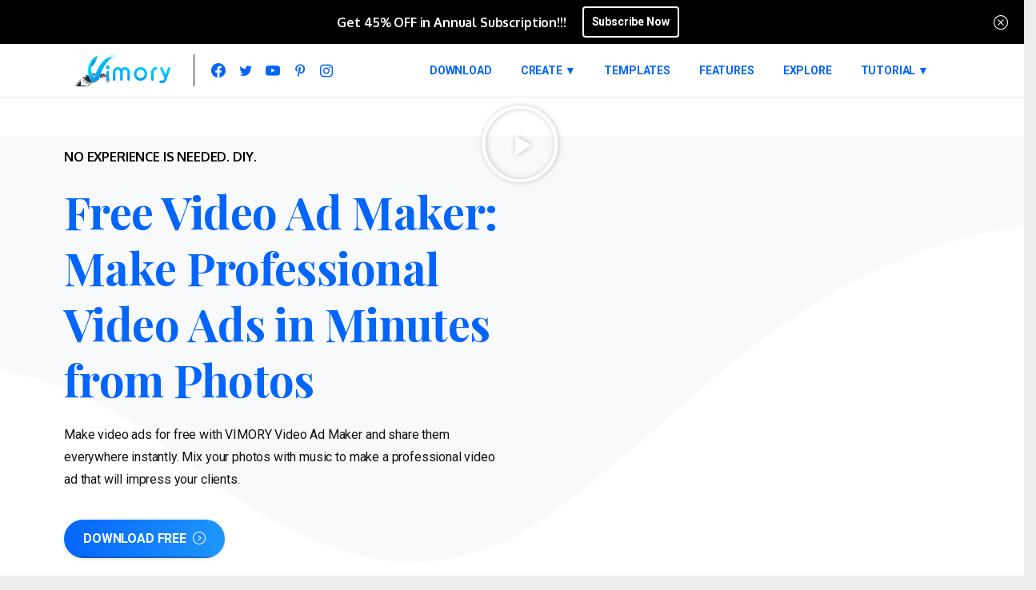

--- FILE ---
content_type: text/html; charset=UTF-8
request_url: https://vimoryapp.com/video-ad-maker/
body_size: 24190
content:
<!doctype html>
<html lang="en-US" prefix="og: https://ogp.me/ns#">
<head>
	<meta charset="UTF-8">
	<meta name="viewport" content="width=device-width, initial-scale=1, user-scalable=0">
	<link rel="profile" href="https://gmpg.org/xfn/11">
	<link rel="pingback" href="https://vimoryapp.com/xmlrpc.php" />
	
<!-- Search Engine Optimization by Rank Math PRO - https://rankmath.com/ -->
<title>Free Video Ad Maker: Make Professional Video Ads in Minutes from Photos - VIMORY</title>
<meta name="robots" content="follow, index, max-snippet:-1, max-video-preview:-1, max-image-preview:large"/>
<link rel="canonical" href="https://vimoryapp.com/video-ad-maker/" />
<meta property="og:locale" content="en_US" />
<meta property="og:type" content="article" />
<meta property="og:title" content="Free Video Ad Maker: Make Professional Video Ads in Minutes from Photos - VIMORY" />
<meta property="og:description" content="NO EXPERIENCE IS NEEDED. DIY. Free Video Ad Maker: Make Professional Video Ads in Minutes from Photos Make video ads for free with VIMORY Video Ad Maker and share them everywhere instantly. Mix your photos with music to make a..." />
<meta property="og:url" content="https://vimoryapp.com/video-ad-maker/" />
<meta property="article:author" content="https://www.facebook.com/mdchhafrulalamkhan/" />
<meta property="og:updated_time" content="2021-06-30T18:05:39+06:00" />
<meta property="og:image" content="https://vimoryapp.com/wp-content/uploads/2021/06/vimory-app-photo-video-maker.jpg" />
<meta property="og:image:secure_url" content="https://vimoryapp.com/wp-content/uploads/2021/06/vimory-app-photo-video-maker.jpg" />
<meta property="og:image:width" content="1200" />
<meta property="og:image:height" content="800" />
<meta property="og:image:alt" content="VIMORY: Photo Editor &amp; Video Slideshow Maker" />
<meta property="og:image:type" content="image/jpeg" />
<meta property="article:published_time" content="2021-06-30T18:01:30+06:00" />
<meta property="article:modified_time" content="2021-06-30T18:05:39+06:00" />
<meta name="twitter:card" content="summary_large_image" />
<meta name="twitter:title" content="Free Video Ad Maker: Make Professional Video Ads in Minutes from Photos - VIMORY" />
<meta name="twitter:description" content="NO EXPERIENCE IS NEEDED. DIY. Free Video Ad Maker: Make Professional Video Ads in Minutes from Photos Make video ads for free with VIMORY Video Ad Maker and share them everywhere instantly. Mix your photos with music to make a..." />
<meta name="twitter:creator" content="@mdchhafrulalam" />
<meta name="twitter:image" content="https://vimoryapp.com/wp-content/uploads/2021/06/vimory-app-photo-video-maker.jpg" />
<meta name="twitter:label1" content="Time to read" />
<meta name="twitter:data1" content="5 minutes" />
<script type="application/ld+json" class="rank-math-schema-pro">{"@context":"https://schema.org","@graph":[{"@type":["Person","Organization"],"@id":"https://vimoryapp.com/#person","name":"VIMORY"},{"@type":"WebSite","@id":"https://vimoryapp.com/#website","url":"https://vimoryapp.com","publisher":{"@id":"https://vimoryapp.com/#person"},"inLanguage":"en-US"},{"@type":"ImageObject","@id":"https://vimoryapp.com/wp-content/uploads/2021/06/vimory-app-photo-video-maker.jpg","url":"https://vimoryapp.com/wp-content/uploads/2021/06/vimory-app-photo-video-maker.jpg","width":"1200","height":"800","caption":"VIMORY: Photo Editor &amp; Video Slideshow Maker","inLanguage":"en-US"},{"@type":"BreadcrumbList","@id":"https://vimoryapp.com/video-ad-maker/#breadcrumb","itemListElement":[{"@type":"ListItem","position":"1","item":{"@id":"https://vimoryapp.com","name":"Home"}},{"@type":"ListItem","position":"2","item":{"@id":"https://vimoryapp.com/video-ad-maker/","name":"Free Video Ad Maker: Make Professional Video Ads in Minutes from Photos"}}]},{"@type":"WebPage","@id":"https://vimoryapp.com/video-ad-maker/#webpage","url":"https://vimoryapp.com/video-ad-maker/","name":"Free Video Ad Maker: Make Professional Video Ads in Minutes from Photos - VIMORY","datePublished":"2021-06-30T18:01:30+06:00","dateModified":"2021-06-30T18:05:39+06:00","isPartOf":{"@id":"https://vimoryapp.com/#website"},"primaryImageOfPage":{"@id":"https://vimoryapp.com/wp-content/uploads/2021/06/vimory-app-photo-video-maker.jpg"},"inLanguage":"en-US","breadcrumb":{"@id":"https://vimoryapp.com/video-ad-maker/#breadcrumb"}},{"@type":"Person","@id":"https://vimoryapp.com/author/mdchhafrulalamkhan/","name":"Md Chhafrul Alam Khan","url":"https://vimoryapp.com/author/mdchhafrulalamkhan/","image":{"@type":"ImageObject","@id":"https://secure.gravatar.com/avatar/33cd22215aa11a908e897c59556d45e3?s=96&amp;r=g","url":"https://secure.gravatar.com/avatar/33cd22215aa11a908e897c59556d45e3?s=96&amp;r=g","caption":"Md Chhafrul Alam Khan","inLanguage":"en-US"},"sameAs":["https://www.linkedin.com/in/mdchhafrulalamkhan/","https://www.facebook.com/mdchhafrulalamkhan/","https://twitter.com/mdchhafrulalam","https://www.linkedin.com/in/mdchhafrulalamkhan","https://www.instagram.com/mdchhafrulalamkhan/"]},{"@type":"Article","headline":"Free Video Ad Maker: Make Professional Video Ads in Minutes from Photos - VIMORY","datePublished":"2021-06-30T18:01:30+06:00","dateModified":"2021-06-30T18:05:39+06:00","author":{"@id":"https://vimoryapp.com/author/mdchhafrulalamkhan/","name":"Md Chhafrul Alam Khan"},"publisher":{"@id":"https://vimoryapp.com/#person"},"description":"NO EXPERIENCE IS NEEDED. DIY.","name":"Free Video Ad Maker: Make Professional Video Ads in Minutes from Photos - VIMORY","@id":"https://vimoryapp.com/video-ad-maker/#richSnippet","isPartOf":{"@id":"https://vimoryapp.com/video-ad-maker/#webpage"},"image":{"@id":"https://vimoryapp.com/wp-content/uploads/2021/06/vimory-app-photo-video-maker.jpg"},"inLanguage":"en-US","mainEntityOfPage":{"@id":"https://vimoryapp.com/video-ad-maker/#webpage"}}]}</script>
<!-- /Rank Math WordPress SEO plugin -->

<link rel='dns-prefetch' href='//www.googletagmanager.com' />
<link rel="alternate" type="application/rss+xml" title="VIMORY &raquo; Feed" href="https://vimoryapp.com/feed/" />
<link rel="alternate" type="application/rss+xml" title="VIMORY &raquo; Comments Feed" href="https://vimoryapp.com/comments/feed/" />
<style id='classic-theme-styles-inline-css' type='text/css'>
/*! This file is auto-generated */
.wp-block-button__link{color:#fff;background-color:#32373c;border-radius:9999px;box-shadow:none;text-decoration:none;padding:calc(.667em + 2px) calc(1.333em + 2px);font-size:1.125em}.wp-block-file__button{background:#32373c;color:#fff;text-decoration:none}
</style>
<style id='global-styles-inline-css' type='text/css'>
:root{--wp--preset--aspect-ratio--square: 1;--wp--preset--aspect-ratio--4-3: 4/3;--wp--preset--aspect-ratio--3-4: 3/4;--wp--preset--aspect-ratio--3-2: 3/2;--wp--preset--aspect-ratio--2-3: 2/3;--wp--preset--aspect-ratio--16-9: 16/9;--wp--preset--aspect-ratio--9-16: 9/16;--wp--preset--color--black: #000000;--wp--preset--color--cyan-bluish-gray: #abb8c3;--wp--preset--color--white: #ffffff;--wp--preset--color--pale-pink: #f78da7;--wp--preset--color--vivid-red: #cf2e2e;--wp--preset--color--luminous-vivid-orange: #ff6900;--wp--preset--color--luminous-vivid-amber: #fcb900;--wp--preset--color--light-green-cyan: #7bdcb5;--wp--preset--color--vivid-green-cyan: #00d084;--wp--preset--color--pale-cyan-blue: #8ed1fc;--wp--preset--color--vivid-cyan-blue: #0693e3;--wp--preset--color--vivid-purple: #9b51e0;--wp--preset--gradient--vivid-cyan-blue-to-vivid-purple: linear-gradient(135deg,rgba(6,147,227,1) 0%,rgb(155,81,224) 100%);--wp--preset--gradient--light-green-cyan-to-vivid-green-cyan: linear-gradient(135deg,rgb(122,220,180) 0%,rgb(0,208,130) 100%);--wp--preset--gradient--luminous-vivid-amber-to-luminous-vivid-orange: linear-gradient(135deg,rgba(252,185,0,1) 0%,rgba(255,105,0,1) 100%);--wp--preset--gradient--luminous-vivid-orange-to-vivid-red: linear-gradient(135deg,rgba(255,105,0,1) 0%,rgb(207,46,46) 100%);--wp--preset--gradient--very-light-gray-to-cyan-bluish-gray: linear-gradient(135deg,rgb(238,238,238) 0%,rgb(169,184,195) 100%);--wp--preset--gradient--cool-to-warm-spectrum: linear-gradient(135deg,rgb(74,234,220) 0%,rgb(151,120,209) 20%,rgb(207,42,186) 40%,rgb(238,44,130) 60%,rgb(251,105,98) 80%,rgb(254,248,76) 100%);--wp--preset--gradient--blush-light-purple: linear-gradient(135deg,rgb(255,206,236) 0%,rgb(152,150,240) 100%);--wp--preset--gradient--blush-bordeaux: linear-gradient(135deg,rgb(254,205,165) 0%,rgb(254,45,45) 50%,rgb(107,0,62) 100%);--wp--preset--gradient--luminous-dusk: linear-gradient(135deg,rgb(255,203,112) 0%,rgb(199,81,192) 50%,rgb(65,88,208) 100%);--wp--preset--gradient--pale-ocean: linear-gradient(135deg,rgb(255,245,203) 0%,rgb(182,227,212) 50%,rgb(51,167,181) 100%);--wp--preset--gradient--electric-grass: linear-gradient(135deg,rgb(202,248,128) 0%,rgb(113,206,126) 100%);--wp--preset--gradient--midnight: linear-gradient(135deg,rgb(2,3,129) 0%,rgb(40,116,252) 100%);--wp--preset--font-size--small: 13px;--wp--preset--font-size--medium: 20px;--wp--preset--font-size--large: 36px;--wp--preset--font-size--x-large: 42px;--wp--preset--spacing--20: 0.44rem;--wp--preset--spacing--30: 0.67rem;--wp--preset--spacing--40: 1rem;--wp--preset--spacing--50: 1.5rem;--wp--preset--spacing--60: 2.25rem;--wp--preset--spacing--70: 3.38rem;--wp--preset--spacing--80: 5.06rem;--wp--preset--shadow--natural: 6px 6px 9px rgba(0, 0, 0, 0.2);--wp--preset--shadow--deep: 12px 12px 50px rgba(0, 0, 0, 0.4);--wp--preset--shadow--sharp: 6px 6px 0px rgba(0, 0, 0, 0.2);--wp--preset--shadow--outlined: 6px 6px 0px -3px rgba(255, 255, 255, 1), 6px 6px rgba(0, 0, 0, 1);--wp--preset--shadow--crisp: 6px 6px 0px rgba(0, 0, 0, 1);}:where(.is-layout-flex){gap: 0.5em;}:where(.is-layout-grid){gap: 0.5em;}body .is-layout-flex{display: flex;}.is-layout-flex{flex-wrap: wrap;align-items: center;}.is-layout-flex > :is(*, div){margin: 0;}body .is-layout-grid{display: grid;}.is-layout-grid > :is(*, div){margin: 0;}:where(.wp-block-columns.is-layout-flex){gap: 2em;}:where(.wp-block-columns.is-layout-grid){gap: 2em;}:where(.wp-block-post-template.is-layout-flex){gap: 1.25em;}:where(.wp-block-post-template.is-layout-grid){gap: 1.25em;}.has-black-color{color: var(--wp--preset--color--black) !important;}.has-cyan-bluish-gray-color{color: var(--wp--preset--color--cyan-bluish-gray) !important;}.has-white-color{color: var(--wp--preset--color--white) !important;}.has-pale-pink-color{color: var(--wp--preset--color--pale-pink) !important;}.has-vivid-red-color{color: var(--wp--preset--color--vivid-red) !important;}.has-luminous-vivid-orange-color{color: var(--wp--preset--color--luminous-vivid-orange) !important;}.has-luminous-vivid-amber-color{color: var(--wp--preset--color--luminous-vivid-amber) !important;}.has-light-green-cyan-color{color: var(--wp--preset--color--light-green-cyan) !important;}.has-vivid-green-cyan-color{color: var(--wp--preset--color--vivid-green-cyan) !important;}.has-pale-cyan-blue-color{color: var(--wp--preset--color--pale-cyan-blue) !important;}.has-vivid-cyan-blue-color{color: var(--wp--preset--color--vivid-cyan-blue) !important;}.has-vivid-purple-color{color: var(--wp--preset--color--vivid-purple) !important;}.has-black-background-color{background-color: var(--wp--preset--color--black) !important;}.has-cyan-bluish-gray-background-color{background-color: var(--wp--preset--color--cyan-bluish-gray) !important;}.has-white-background-color{background-color: var(--wp--preset--color--white) !important;}.has-pale-pink-background-color{background-color: var(--wp--preset--color--pale-pink) !important;}.has-vivid-red-background-color{background-color: var(--wp--preset--color--vivid-red) !important;}.has-luminous-vivid-orange-background-color{background-color: var(--wp--preset--color--luminous-vivid-orange) !important;}.has-luminous-vivid-amber-background-color{background-color: var(--wp--preset--color--luminous-vivid-amber) !important;}.has-light-green-cyan-background-color{background-color: var(--wp--preset--color--light-green-cyan) !important;}.has-vivid-green-cyan-background-color{background-color: var(--wp--preset--color--vivid-green-cyan) !important;}.has-pale-cyan-blue-background-color{background-color: var(--wp--preset--color--pale-cyan-blue) !important;}.has-vivid-cyan-blue-background-color{background-color: var(--wp--preset--color--vivid-cyan-blue) !important;}.has-vivid-purple-background-color{background-color: var(--wp--preset--color--vivid-purple) !important;}.has-black-border-color{border-color: var(--wp--preset--color--black) !important;}.has-cyan-bluish-gray-border-color{border-color: var(--wp--preset--color--cyan-bluish-gray) !important;}.has-white-border-color{border-color: var(--wp--preset--color--white) !important;}.has-pale-pink-border-color{border-color: var(--wp--preset--color--pale-pink) !important;}.has-vivid-red-border-color{border-color: var(--wp--preset--color--vivid-red) !important;}.has-luminous-vivid-orange-border-color{border-color: var(--wp--preset--color--luminous-vivid-orange) !important;}.has-luminous-vivid-amber-border-color{border-color: var(--wp--preset--color--luminous-vivid-amber) !important;}.has-light-green-cyan-border-color{border-color: var(--wp--preset--color--light-green-cyan) !important;}.has-vivid-green-cyan-border-color{border-color: var(--wp--preset--color--vivid-green-cyan) !important;}.has-pale-cyan-blue-border-color{border-color: var(--wp--preset--color--pale-cyan-blue) !important;}.has-vivid-cyan-blue-border-color{border-color: var(--wp--preset--color--vivid-cyan-blue) !important;}.has-vivid-purple-border-color{border-color: var(--wp--preset--color--vivid-purple) !important;}.has-vivid-cyan-blue-to-vivid-purple-gradient-background{background: var(--wp--preset--gradient--vivid-cyan-blue-to-vivid-purple) !important;}.has-light-green-cyan-to-vivid-green-cyan-gradient-background{background: var(--wp--preset--gradient--light-green-cyan-to-vivid-green-cyan) !important;}.has-luminous-vivid-amber-to-luminous-vivid-orange-gradient-background{background: var(--wp--preset--gradient--luminous-vivid-amber-to-luminous-vivid-orange) !important;}.has-luminous-vivid-orange-to-vivid-red-gradient-background{background: var(--wp--preset--gradient--luminous-vivid-orange-to-vivid-red) !important;}.has-very-light-gray-to-cyan-bluish-gray-gradient-background{background: var(--wp--preset--gradient--very-light-gray-to-cyan-bluish-gray) !important;}.has-cool-to-warm-spectrum-gradient-background{background: var(--wp--preset--gradient--cool-to-warm-spectrum) !important;}.has-blush-light-purple-gradient-background{background: var(--wp--preset--gradient--blush-light-purple) !important;}.has-blush-bordeaux-gradient-background{background: var(--wp--preset--gradient--blush-bordeaux) !important;}.has-luminous-dusk-gradient-background{background: var(--wp--preset--gradient--luminous-dusk) !important;}.has-pale-ocean-gradient-background{background: var(--wp--preset--gradient--pale-ocean) !important;}.has-electric-grass-gradient-background{background: var(--wp--preset--gradient--electric-grass) !important;}.has-midnight-gradient-background{background: var(--wp--preset--gradient--midnight) !important;}.has-small-font-size{font-size: var(--wp--preset--font-size--small) !important;}.has-medium-font-size{font-size: var(--wp--preset--font-size--medium) !important;}.has-large-font-size{font-size: var(--wp--preset--font-size--large) !important;}.has-x-large-font-size{font-size: var(--wp--preset--font-size--x-large) !important;}
:where(.wp-block-post-template.is-layout-flex){gap: 1.25em;}:where(.wp-block-post-template.is-layout-grid){gap: 1.25em;}
:where(.wp-block-columns.is-layout-flex){gap: 2em;}:where(.wp-block-columns.is-layout-grid){gap: 2em;}
:root :where(.wp-block-pullquote){font-size: 1.5em;line-height: 1.6;}
</style>
<link rel='stylesheet' id='wpsm_ac-font-awesome-front-css' href='https://vimoryapp.com/wp-content/plugins/responsive-accordion-and-collapse/css/font-awesome/css/font-awesome.min.css' type='text/css' media='all' />
<link rel='stylesheet' id='wpsm_ac_bootstrap-front-css' href='https://vimoryapp.com/wp-content/plugins/responsive-accordion-and-collapse/css/bootstrap-front.css' type='text/css' media='all' />
<link rel='stylesheet' id='essentials-child-style-css' href='https://vimoryapp.com/wp-content/themes/essentials-child/style.css' type='text/css' media='all' />
<style id='pix-intro-handle-inline-css' type='text/css'>

	 body:not(.render) .pix-overlay-item {
		 opacity: 0 !important;
	 }
	 body:not(.pix-loaded) .pix-wpml-header-btn {
		 opacity: 0;
	 }
</style>
<link rel='stylesheet' id='essentials-bootstrap-css' href='https://vimoryapp.com/wp-content/themes/essentials/inc/scss/bootstrap.min.css' type='text/css' media='all' />
<link rel='stylesheet' id='pix-flickity-style-css' href='https://vimoryapp.com/wp-content/themes/essentials/css/build/flickity.min.css' type='text/css' media='all' />
<link rel='stylesheet' id='essentials-pixicon-font-css' href='https://vimoryapp.com/wp-content/themes/essentials/css/build/pixicon-main/style.min.css' type='text/css' media='all' />
<link rel='stylesheet' id='pix-popups-style-css' href='https://vimoryapp.com/wp-content/themes/essentials/css/jquery-confirm.min.css' type='text/css' media='all' />
<link rel='stylesheet' id='essentials-select-css-css' href='https://vimoryapp.com/wp-content/themes/essentials/css/build/bootstrap-select.min.css' type='text/css' media='all' />
<link rel='stylesheet' id='pix-essentials-style-2-css' href='https://vimoryapp.com/wp-content/uploads/wp-scss-cache/pix-essentials-style-2.css' type='text/css' media='all' />
<link rel='stylesheet' id='elementor-icons-css' href='https://vimoryapp.com/wp-content/plugins/elementor/assets/lib/eicons/css/elementor-icons.min.css' type='text/css' media='all' />
<link rel='stylesheet' id='elementor-frontend-css' href='https://vimoryapp.com/wp-content/plugins/elementor/assets/css/frontend.min.css' type='text/css' media='all' />
<link rel='stylesheet' id='elementor-post-5-css' href='https://vimoryapp.com/wp-content/uploads/elementor/css/post-5.css' type='text/css' media='all' />
<link rel='stylesheet' id='widget-text-editor-css' href='https://vimoryapp.com/wp-content/plugins/elementor/assets/css/widget-text-editor.min.css' type='text/css' media='all' />
<link rel='stylesheet' id='widget-video-css' href='https://vimoryapp.com/wp-content/plugins/elementor/assets/css/widget-video.min.css' type='text/css' media='all' />
<link rel='stylesheet' id='e-shapes-css' href='https://vimoryapp.com/wp-content/plugins/elementor/assets/css/conditionals/shapes.min.css' type='text/css' media='all' />
<link rel='stylesheet' id='swiper-css' href='https://vimoryapp.com/wp-content/plugins/elementor/assets/lib/swiper/v8/css/swiper.min.css' type='text/css' media='all' />
<link rel='stylesheet' id='e-swiper-css' href='https://vimoryapp.com/wp-content/plugins/elementor/assets/css/conditionals/e-swiper.min.css' type='text/css' media='all' />
<link rel='stylesheet' id='e-animation-fadeInUp-css' href='https://vimoryapp.com/wp-content/plugins/elementor/assets/lib/animations/styles/fadeInUp.min.css' type='text/css' media='all' />
<link rel='stylesheet' id='elementor-post-17422-css' href='https://vimoryapp.com/wp-content/uploads/elementor/css/post-17422.css' type='text/css' media='all' />
<link rel='stylesheet' id='google-fonts-1-css' href='https://fonts.googleapis.com/css?family=Roboto%3A100%2C100italic%2C200%2C200italic%2C300%2C300italic%2C400%2C400italic%2C500%2C500italic%2C600%2C600italic%2C700%2C700italic%2C800%2C800italic%2C900%2C900italic&#038;display=auto' type='text/css' media='all' />
<link rel='stylesheet' id='elementor-icons-shared-0-css' href='https://vimoryapp.com/wp-content/plugins/elementor/assets/lib/font-awesome/css/fontawesome.min.css' type='text/css' media='all' />
<link rel='stylesheet' id='elementor-icons-fa-regular-css' href='https://vimoryapp.com/wp-content/plugins/elementor/assets/lib/font-awesome/css/regular.min.css' type='text/css' media='all' />
<link rel="preconnect" href="https://fonts.gstatic.com/" crossorigin><script type="text/javascript" src="https://vimoryapp.com/wp-includes/js/jquery/jquery.min.js" id="jquery-core-js"></script>
<script type="text/javascript" src="https://vimoryapp.com/wp-includes/js/jquery/jquery-migrate.min.js" id="jquery-migrate-js"></script>

<!-- Google tag (gtag.js) snippet added by Site Kit -->
<!-- Google Analytics snippet added by Site Kit -->
<script type="text/javascript" src="https://www.googletagmanager.com/gtag/js?id=G-FKVX2C22CR" id="google_gtagjs-js" async></script>
<script type="text/javascript" id="google_gtagjs-js-after">
/* <![CDATA[ */
window.dataLayer = window.dataLayer || [];function gtag(){dataLayer.push(arguments);}
gtag("set","linker",{"domains":["vimoryapp.com"]});
gtag("js", new Date());
gtag("set", "developer_id.dZTNiMT", true);
gtag("config", "G-FKVX2C22CR");
/* ]]> */
</script>
<script type="text/javascript" src="https://vimoryapp.com/wp-content/themes/essentials-child/vimory/assets/js/scripts.js" id="vimory-scripts-js"></script>
<link rel="https://api.w.org/" href="https://vimoryapp.com/wp-json/" /><link rel="alternate" title="JSON" type="application/json" href="https://vimoryapp.com/wp-json/wp/v2/pages/17422" /><link rel='shortlink' href='https://vimoryapp.com/?p=17422' />
<link rel="alternate" title="oEmbed (JSON)" type="application/json+oembed" href="https://vimoryapp.com/wp-json/oembed/1.0/embed?url=https%3A%2F%2Fvimoryapp.com%2Fvideo-ad-maker%2F" />
<link rel="alternate" title="oEmbed (XML)" type="text/xml+oembed" href="https://vimoryapp.com/wp-json/oembed/1.0/embed?url=https%3A%2F%2Fvimoryapp.com%2Fvideo-ad-maker%2F&#038;format=xml" />
<meta name="generator" content="Site Kit by Google 1.170.0" /><meta name="generator" content="Elementor 3.27.3; features: additional_custom_breakpoints; settings: css_print_method-external, google_font-enabled, font_display-auto">
<style type="text/css">.recentcomments a{display:inline !important;padding:0 !important;margin:0 !important;}</style>			<style>
				.e-con.e-parent:nth-of-type(n+4):not(.e-lazyloaded):not(.e-no-lazyload),
				.e-con.e-parent:nth-of-type(n+4):not(.e-lazyloaded):not(.e-no-lazyload) * {
					background-image: none !important;
				}
				@media screen and (max-height: 1024px) {
					.e-con.e-parent:nth-of-type(n+3):not(.e-lazyloaded):not(.e-no-lazyload),
					.e-con.e-parent:nth-of-type(n+3):not(.e-lazyloaded):not(.e-no-lazyload) * {
						background-image: none !important;
					}
				}
				@media screen and (max-height: 640px) {
					.e-con.e-parent:nth-of-type(n+2):not(.e-lazyloaded):not(.e-no-lazyload),
					.e-con.e-parent:nth-of-type(n+2):not(.e-lazyloaded):not(.e-no-lazyload) * {
						background-image: none !important;
					}
				}
			</style>
			
<!-- Google Tag Manager snippet added by Site Kit -->
<script type="text/javascript">
/* <![CDATA[ */

			( function( w, d, s, l, i ) {
				w[l] = w[l] || [];
				w[l].push( {'gtm.start': new Date().getTime(), event: 'gtm.js'} );
				var f = d.getElementsByTagName( s )[0],
					j = d.createElement( s ), dl = l != 'dataLayer' ? '&l=' + l : '';
				j.async = true;
				j.src = 'https://www.googletagmanager.com/gtm.js?id=' + i + dl;
				f.parentNode.insertBefore( j, f );
			} )( window, document, 'script', 'dataLayer', 'GTM-MFXB4SC' );
			
/* ]]> */
</script>

<!-- End Google Tag Manager snippet added by Site Kit -->
<link rel="icon" href="https://vimoryapp.com/wp-content/uploads/2021/09/cropped-favicon-32x32.png" sizes="32x32" />
<link rel="icon" href="https://vimoryapp.com/wp-content/uploads/2021/09/cropped-favicon-192x192.png" sizes="192x192" />
<link rel="apple-touch-icon" href="https://vimoryapp.com/wp-content/uploads/2021/09/cropped-favicon-180x180.png" />
<meta name="msapplication-TileImage" content="https://vimoryapp.com/wp-content/uploads/2021/09/cropped-favicon-270x270.png" />
</head>
<body class="page-template-default page page-id-17422 sp-easy-accordion-enabled metaslider-plugin elementor-default elementor-kit-5 elementor-page elementor-page-17422" style="">
		<!-- Google Tag Manager (noscript) snippet added by Site Kit -->
		<noscript>
			<iframe src="https://www.googletagmanager.com/ns.html?id=GTM-MFXB4SC" height="0" width="0" style="display:none;visibility:hidden"></iframe>
		</noscript>
		<!-- End Google Tag Manager (noscript) snippet added by Site Kit -->
		<div class="pix-page-loading-bg"></div>

<div class="pix-banner pix-intro-1 w-100 bg-black d-block text-white sticky-top p-sticky" >
    
    <a class="pix-banner-close" href="https://vimoryapp.com/wp-admin/admin-ajax.php?action=pix_close_banner&#038;nonce=fd5d324f93"><i class="pixicon-close-circle text-white"></i></a>

    <div class="container ">
        <div class="row">

            <div class="col-12 text-center column py-md-2 text-white  font-weight-bold px-5">
                <div class="d-md-flex align-items-center w-100 justify-content-center">
                    <span class="pix-banner-text">Get 45% OFF in Annual Subscription!!!</span>
                                            <div class="pix-banner-btn">
                            <a href="https://vimoryapp.com/download" target="_blank" class="btn  text-white btn-outline-white font-weight-bold pix-ml-20 pix-px-10 pix-py-5">
                                <span>Subscribe Now</span>
                            </a>
                        </div>
                                        </div>
            </div>

        </div>


            </div>
    </div>
<div id="page" class="site bg-white">
	 <div class="pix-topbar position-relative pix-header-desktop pix-topbar-normal  bg-gray-8  text-white sticky-top2 p-sticky" style="z-index:999998;" >
     <div class="container">
         <div class="row d-flex align-items-center align-items-stretch">
                          <div class="col-12 col-lg-6 column  text-left justify-content-start py-md-0 d-flex align-items-center">
 				             </div>

                                       <div class="col-12 col-lg-6 column text-right justify-content-end  py-md-0 d-flex align-items-center justify-content-end">
 				             </div>

         </div>
              </div>
      </div>
                <div class="pix-header-scroll-placeholder"></div>
            
        <header
            id="masthead"
            class="pix-header pix-is-sticky-header sticky-top pix-header-desktop d-inline-block pix-header-normal pix-scroll-shadow  header-scroll pix-header-container-area bg-white"
            data-text="heading-default"
            data-text-scroll="heading-default"
            data-bg-class="bg-white"
            data-scroll-class="bg-white "
            data-scroll-color="" >
            <div class="container">
                <nav class="navbar pix-main-menu navbar-hover-drop navbar-expand-lg navbar-light text-left">
                        <div class="slide-in-container d-flex align-items-center">
        <div class="d-inline-block animate-in slide-in-container" data-anim-type="slide-in-up" style="">
                                    <a class="navbar-brand" href="https://vimoryapp.com/" target="" rel="home">
                            <img class="pix-logo" height="40" width="" src="https://vimoryapp.com/wp-content/uploads/2020/05/vimory-official-logo.png" alt="VIMORY" style="height:40px;width:auto;" >
                                                            <img class="pix-logo-scroll" src="https://vimoryapp.com/wp-content/uploads/2021/06/Vimory-photo-video-maker-website-icon.png" alt="VIMORY" style="height:40px;width:auto;">
                                                        </a>
                                </div>
    </div>
            <span class="mx-1"></span>
                <div class="d-inline-block pix-px-5 mx-1">
            <div class="bg-secondary pix-header-divider   pix-sm" data-color="secondary" data-scroll-color=""></div>
                    </div>
            <div class="pix-px-5 d-inline-block2 d-inline-flex align-items-between pix-social text-18  animate-in" data-anim-type="fade-in-up">
                    <a class="d-flex align-items-center pix-header-text text-heading-default" target="_blank"  href="https://www.facebook.com/vimoryapp/" title="Facebook"><i class="pixicon-facebook3 px-2" ></i></a>
                        <a class="d-flex align-items-center pix-header-text text-heading-default" target="_blank"  href="https://twitter.com/VimoryApp" title="twitter"><i class="pixicon-twitter px-2" ></i></a>
                        <a class="d-flex align-items-center pix-header-text text-heading-default" target="_blank"  href="https://www.youtube.com/channel/UC5TPYUycaI7psddVNtX_UaA" title="youtube"><i class="pixicon-youtube3 px-2" ></i></a>
                        <a class="d-flex align-items-center pix-header-text text-heading-default" target="_blank"  href="https://www.pinterest.com/vimoryapp/" title="pinterest"><i class="pixicon-pinterest px-2" ></i></a>
                        <a class="d-flex align-items-center pix-header-text text-heading-default" target="_blank"  href="https://www.instagram.com/vimoryapp/" title="instagram"><i class="pixicon-instagram2 px-2" ></i></a>
                </div>
    <div id="navbarNav-289" class="collapse navbar-collapse align-self-stretch pix-secondary-nav-line  justify-content-end "><ul id="menu-vimory-rj15072021" class="navbar-nav nav-style-megamenu align-self-stretch align-items-center "><li itemscope="itemscope" itemtype="https://www.schema.org/SiteNavigationElement" id="menu-item-19998" class="menu-item menu-item-type-post_type menu-item-object-page menu-item-19998 nav-item dropdown d-lg-flex align-self-stretch overflow-visible align-items-center"><a title="DOWNLOAD" class="text-heading-default font-weight-bold pix-nav-link  nav-link animate-in" target="_self" href="https://vimoryapp.com/download-app/" data-anim-type="fade-in"><span class="pix-dropdown-title text-sm  pix-header-text">DOWNLOAD</span></a></li>
<li itemscope="itemscope" itemtype="https://www.schema.org/SiteNavigationElement" id="menu-item-18193" class="menu-item menu-item-type-custom menu-item-object-custom menu-item-has-children dropdown menu-item-18193 nav-item dropdown d-lg-flex align-self-stretch overflow-visible align-items-center mega-item pix-mega-style-md"><a title="CREATE ▼" class="text-heading-default font-weight-bold pix-nav-link  dropdown-toggle nav-link animate-in" target="_self" href="#" data-toggle="dropdown" aria-haspopup="true" aria-expanded="false" id="menu-item-dropdown-18193" data-anim-type="fade-in"><span class="pix-dropdown-title text-sm  pix-header-text">CREATE ▼</span></a>
<div class="dropdown-menu"  aria-labelledby="menu-item-dropdown-18193" role="menu">
<div class="submenu-box bg-white overflow-hidden2"><div class="container overflow-hidden"><div class="row w-100">	<div class="col-lg-6 none pix-p-202 ">		<div itemscope="itemscope" itemtype="https://www.schema.org/SiteNavigationElement" id="menu-item-18204" class="menu-item menu-item-type-post_type menu-item-object-page menu-item-18204 nav-item dropdown d-lg-flex align-self-stretch overflow-visible align-items-center w-100"><a title="Video Maker" class="text-heading-default font-weight-bold pix-nav-link  dropdown-item" target="_self" href="https://vimoryapp.com/video-maker/" data-anim-type="fade-in"><span class="pix-dropdown-title  text-body-default  font-weight-bold">Video Maker</span></a></div>
		<div itemscope="itemscope" itemtype="https://www.schema.org/SiteNavigationElement" id="menu-item-18205" class="menu-item menu-item-type-post_type menu-item-object-page menu-item-18205 nav-item dropdown d-lg-flex align-self-stretch overflow-visible align-items-center w-100"><a title="Photo Editor" class="text-heading-default font-weight-bold pix-nav-link  dropdown-item" target="_self" href="https://vimoryapp.com/photo-editor/" data-anim-type="fade-in"><span class="pix-dropdown-title  text-body-default  font-weight-bold">Photo Editor</span></a></div>
		<div itemscope="itemscope" itemtype="https://www.schema.org/SiteNavigationElement" id="menu-item-18207" class="menu-item menu-item-type-post_type menu-item-object-page menu-item-18207 nav-item dropdown d-lg-flex align-self-stretch overflow-visible align-items-center w-100"><a title="GIF Maker" class="text-heading-default font-weight-bold pix-nav-link  dropdown-item" target="_self" href="https://vimoryapp.com/gif-maker/" data-anim-type="fade-in"><span class="pix-dropdown-title  text-body-default  font-weight-bold">GIF Maker</span></a></div>
		<div itemscope="itemscope" itemtype="https://www.schema.org/SiteNavigationElement" id="menu-item-18206" class="menu-item menu-item-type-post_type menu-item-object-page menu-item-18206 nav-item dropdown d-lg-flex align-self-stretch overflow-visible align-items-center w-100"><a title="Photo Video Maker" class="text-heading-default font-weight-bold pix-nav-link  dropdown-item" target="_self" href="https://vimoryapp.com/photo-video-maker/" data-anim-type="fade-in"><span class="pix-dropdown-title  text-body-default  font-weight-bold">Photo Video Maker</span></a></div>
	</div>
</div>
</div>
</div>
</div>
</li>
<li itemscope="itemscope" itemtype="https://www.schema.org/SiteNavigationElement" id="menu-item-18194" class="menu-item menu-item-type-post_type menu-item-object-page menu-item-18194 nav-item dropdown d-lg-flex align-self-stretch overflow-visible align-items-center"><a title="TEMPLATES" class="text-heading-default font-weight-bold pix-nav-link  nav-link animate-in" target="_self" href="https://vimoryapp.com/slideshow-templates/" data-anim-type="fade-in"><span class="pix-dropdown-title text-sm  pix-header-text">TEMPLATES</span></a></li>
<li itemscope="itemscope" itemtype="https://www.schema.org/SiteNavigationElement" id="menu-item-18195" class="menu-item menu-item-type-post_type menu-item-object-page menu-item-18195 nav-item dropdown d-lg-flex align-self-stretch overflow-visible align-items-center"><a title="FEATURES" class="text-heading-default font-weight-bold pix-nav-link  nav-link animate-in" target="_self" href="https://vimoryapp.com/features/" data-anim-type="fade-in"><span class="pix-dropdown-title text-sm  pix-header-text">FEATURES</span></a></li>
<li itemscope="itemscope" itemtype="https://www.schema.org/SiteNavigationElement" id="menu-item-18196" class="menu-item menu-item-type-post_type menu-item-object-page menu-item-18196 nav-item dropdown d-lg-flex align-self-stretch overflow-visible align-items-center"><a title="EXPLORE" class="text-heading-default font-weight-bold pix-nav-link  nav-link animate-in" target="_self" href="https://vimoryapp.com/explore/" data-anim-type="fade-in"><span class="pix-dropdown-title text-sm  pix-header-text">EXPLORE</span></a></li>
<li itemscope="itemscope" itemtype="https://www.schema.org/SiteNavigationElement" id="menu-item-18902" class="menu-item menu-item-type-custom menu-item-object-custom menu-item-has-children dropdown menu-item-18902 nav-item dropdown d-lg-flex align-self-stretch overflow-visible align-items-center mega-item"><a title="TUTORIAL ▼" class="text-heading-default font-weight-bold pix-nav-link  dropdown-toggle nav-link animate-in" target="_self" href="#" data-toggle="dropdown" aria-haspopup="true" aria-expanded="false" id="menu-item-dropdown-18902" data-anim-type="fade-in"><span class="pix-dropdown-title text-sm  pix-header-text">TUTORIAL ▼</span></a>
<div class="dropdown-menu"  aria-labelledby="menu-item-dropdown-18902" role="menu">
<div class="submenu-box bg-white overflow-hidden2"><div class="container overflow-hidden"><div class="row w-100">	<div class="col-lg-6 none pix-p-202 "><h6 class="mega-col-title text-sm  text-heading-default  font-weight-bold" >How To</h6>		<div itemscope="itemscope" itemtype="https://www.schema.org/SiteNavigationElement" id="menu-item-18895" class="menu-item menu-item-type-post_type menu-item-object-page menu-item-18895 nav-item dropdown d-lg-flex align-self-stretch overflow-visible align-items-center w-100"><a title="How to Use Vimory?" class="text-heading-default font-weight-bold pix-nav-link  dropdown-item" target="_self" href="https://vimoryapp.com/how-to-use/" data-anim-type="fade-in"><span class="pix-dropdown-title  text-body-default  font-weight-bold">How to Use Vimory?</span></a></div>
		<div itemscope="itemscope" itemtype="https://www.schema.org/SiteNavigationElement" id="menu-item-18896" class="menu-item menu-item-type-custom menu-item-object-custom menu-item-18896 nav-item dropdown d-lg-flex align-self-stretch overflow-visible align-items-center w-100"><a title="How to Use Vimory Photo Editor?" class="text-heading-default font-weight-bold pix-nav-link  dropdown-item" target="_self" href="https://vimoryapp.com/how-to-use/#photo-editing-process" data-anim-type="fade-in"><span class="pix-dropdown-title  text-body-default  font-weight-bold">How to Use Vimory Photo Editor?</span></a></div>
		<div itemscope="itemscope" itemtype="https://www.schema.org/SiteNavigationElement" id="menu-item-18899" class="menu-item menu-item-type-custom menu-item-object-custom menu-item-18899 nav-item dropdown d-lg-flex align-self-stretch overflow-visible align-items-center w-100"><a title="How to Use Vimory Slideshow Video Maker?" class="text-heading-default font-weight-bold pix-nav-link  dropdown-item" target="_self" href="https://vimoryapp.com/how-to-use/#template-based-slideshow-video-making-process" data-anim-type="fade-in"><span class="pix-dropdown-title  text-body-default  font-weight-bold">How to Use Vimory Slideshow Video Maker?</span></a></div>
		<div itemscope="itemscope" itemtype="https://www.schema.org/SiteNavigationElement" id="menu-item-18900" class="menu-item menu-item-type-custom menu-item-object-custom menu-item-18900 nav-item dropdown d-lg-flex align-self-stretch overflow-visible align-items-center w-100"><a title="How to Edit Photo?" class="text-heading-default font-weight-bold pix-nav-link  dropdown-item" target="_self" href="https://vimoryapp.com/how-to-use/#photo-editing-process" data-anim-type="fade-in"><span class="pix-dropdown-title  text-body-default  font-weight-bold">How to Edit Photo?</span></a></div>
		<div itemscope="itemscope" itemtype="https://www.schema.org/SiteNavigationElement" id="menu-item-18897" class="menu-item menu-item-type-custom menu-item-object-custom menu-item-18897 nav-item dropdown d-lg-flex align-self-stretch overflow-visible align-items-center w-100"><a title="How to Make Template-based Slideshow Video?" class="text-heading-default font-weight-bold pix-nav-link  dropdown-item" target="_self" href="https://vimoryapp.com/how-to-use/#template-based-slideshow-video-making-process" data-anim-type="fade-in"><span class="pix-dropdown-title  text-body-default  font-weight-bold">How to Make Template-based Slideshow Video?</span></a></div>
		<div itemscope="itemscope" itemtype="https://www.schema.org/SiteNavigationElement" id="menu-item-18898" class="menu-item menu-item-type-custom menu-item-object-custom menu-item-18898 nav-item dropdown d-lg-flex align-self-stretch overflow-visible align-items-center w-100"><a title="How to Make Custom Slideshow Video?" class="text-heading-default font-weight-bold pix-nav-link  dropdown-item" target="_self" href="https://vimoryapp.com/how-to-use/#custom-slideshow-video-making-process" data-anim-type="fade-in"><span class="pix-dropdown-title  text-body-default  font-weight-bold">How to Make Custom Slideshow Video?</span></a></div>
		<div itemscope="itemscope" itemtype="https://www.schema.org/SiteNavigationElement" id="menu-item-18197" class="menu-item menu-item-type-post_type menu-item-object-page menu-item-18197 nav-item dropdown d-lg-flex align-self-stretch overflow-visible align-items-center w-100"><a title="Tutorial - How to Make a Video?" class="text-heading-default font-weight-bold pix-nav-link  dropdown-item" target="_self" href="https://vimoryapp.com/tutorial/" data-anim-type="fade-in"><span class="pix-dropdown-title  text-body-default  font-weight-bold">Tutorial &#8211; How to Make a Video?</span></a></div>
	</div>
	<div class="col-lg-6 none pix-p-202 "><h6 class="mega-col-title text-sm  text-heading-default  font-weight-bold" >Resources</h6>		<div itemscope="itemscope" itemtype="https://www.schema.org/SiteNavigationElement" id="menu-item-18199" class="menu-item menu-item-type-post_type menu-item-object-page menu-item-18199 nav-item dropdown d-lg-flex align-self-stretch overflow-visible align-items-center w-100"><a title="Article" class="text-heading-default font-weight-bold pix-nav-link  dropdown-item" target="_self" href="https://vimoryapp.com/article/" data-anim-type="fade-in"><span class="pix-dropdown-title  text-body-default  font-weight-bold">Article</span></a></div>
		<div itemscope="itemscope" itemtype="https://www.schema.org/SiteNavigationElement" id="menu-item-18200" class="menu-item menu-item-type-post_type menu-item-object-page menu-item-18200 nav-item dropdown d-lg-flex align-self-stretch overflow-visible align-items-center w-100"><a title="Success Stories" class="text-heading-default font-weight-bold pix-nav-link  dropdown-item" target="_self" href="https://vimoryapp.com/success-stories/" data-anim-type="fade-in"><span class="pix-dropdown-title  text-body-default  font-weight-bold">Success Stories</span></a></div>
		<div itemscope="itemscope" itemtype="https://www.schema.org/SiteNavigationElement" id="menu-item-18202" class="menu-item menu-item-type-custom menu-item-object-custom menu-item-18202 nav-item dropdown d-lg-flex align-self-stretch overflow-visible align-items-center w-100"><a title="Blog" class="text-heading-default font-weight-bold pix-nav-link  dropdown-item" target="_blank" href="https://vimoryapp.com/blog/" data-anim-type="fade-in"><span class="pix-dropdown-title  text-body-default  font-weight-bold">Blog</span></a></div>
	</div>
</div>
</div>
</div>
</div>
</li>
</ul></div>        <span class="mx-2"></span>
                        </nav>
                
            </div>
                            <div class="pix-header-border bg-gray-2" style="width:100%;height:1px;"></div>
                    </header>
                        <div class="pix-mobile-header-sticky w-100"></div>
                
    <header id="mobile_head" class="pix-header pix-header-mobile d-inline-block pix-header-normal pix-scroll-shadow sticky-top header-scroll2 bg-white" style="">
         <div class="container">
             <nav class="navbar navbar-hover-drop navbar-expand-lg navbar-light d-inline-block2">
    				    <div class="slide-in-container d-flex align-items-center">
        <div class="d-inline-block animate-in slide-in-container" data-anim-type="slide-in-up" style="">
                                <a class="navbar-brand" href="https://vimoryapp.com/" target="" rel="home">
                        <img src="https://vimoryapp.com/wp-content/uploads/2021/06/Vimory-photo-video-maker-website-icon.png" alt="VIMORY" style="height:35px;width:auto;">
                    </a>
                            </div>
    </div>
        <div class="pix-px-5 d-inline-block2 d-inline-flex align-items-between pix-social text-18 " data-anim-type="disabled">
                    <a class="d-flex align-items-center pix-header-text text-heading-default" target="_blank"  href="https://www.facebook.com/vimoryapp/" title="Facebook"><i class="pixicon-facebook3 px-2" ></i></a>
                        <a class="d-flex align-items-center pix-header-text text-heading-default" target="_blank"  href="https://twitter.com/VimoryApp" title="twitter"><i class="pixicon-twitter px-2" ></i></a>
                        <a class="d-flex align-items-center pix-header-text text-heading-default" target="_blank"  href="https://www.youtube.com/channel/UC5TPYUycaI7psddVNtX_UaA" title="youtube"><i class="pixicon-youtube3 px-2" ></i></a>
                        <a class="d-flex align-items-center pix-header-text text-heading-default" target="_blank"  href="https://www.pinterest.com/vimoryapp/" title="pinterest"><i class="pixicon-pinterest px-2" ></i></a>
                        <a class="d-flex align-items-center pix-header-text text-heading-default" target="_blank"  href="https://www.instagram.com/vimoryapp/" title="instagram"><i class="pixicon-instagram2 px-2" ></i></a>
                </div>
                <button class="navbar-toggler hamburger--spin hamburger small-menu-toggle d-flex d-lg-none" type="button" data-toggle="collapse" data-target="#navbarNav-680" aria-controls="navbarNav-680" aria-expanded="false" aria-label="Toggle navigation">
                <span class="hamburger-box">

                    <span class="hamburger-inner bg-heading-default">
                        <span class="hamburger-inner-before bg-heading-default"></span>
                        <span class="hamburger-inner-after bg-heading-default"></span>
                    </span>

                </span>
            </button>
            <div id="navbarNav-680" class="collapse navbar-collapse align-self-stretch   justify-content-end "><ul id="menu-vimory-rj15072021-1" class="navbar-nav nav-style-megamenu align-self-stretch align-items-center "><li itemscope="itemscope" itemtype="https://www.schema.org/SiteNavigationElement" class="menu-item menu-item-type-post_type menu-item-object-page menu-item-19998 nav-item dropdown d-lg-flex align-self-stretch overflow-visible align-items-center"><a title="DOWNLOAD" class="text-heading-default font-weight-bold pix-nav-link  nav-link animate-in" target="_self" href="https://vimoryapp.com/download-app/" data-anim-type="fade-in"><span class="pix-dropdown-title text-sm  pix-header-text">DOWNLOAD</span></a></li>
<li itemscope="itemscope" itemtype="https://www.schema.org/SiteNavigationElement" class="menu-item menu-item-type-custom menu-item-object-custom menu-item-has-children dropdown menu-item-18193 nav-item dropdown d-lg-flex align-self-stretch overflow-visible align-items-center mega-item pix-mega-style-md"><a title="CREATE ▼" class="text-heading-default font-weight-bold pix-nav-link  dropdown-toggle nav-link animate-in" target="_self" href="#" data-toggle="dropdown" aria-haspopup="true" aria-expanded="false" id="menu-item-dropdown-18193" data-anim-type="fade-in"><span class="pix-dropdown-title text-sm  pix-header-text">CREATE ▼</span></a>
<div class="dropdown-menu"  aria-labelledby="menu-item-dropdown-18193" role="menu">
<div class="submenu-box bg-white overflow-hidden2"><div class="container overflow-hidden"><div class="row w-100">	<div class="col-lg-6 none pix-p-202 ">		<div itemscope="itemscope" itemtype="https://www.schema.org/SiteNavigationElement" class="menu-item menu-item-type-post_type menu-item-object-page menu-item-18204 nav-item dropdown d-lg-flex align-self-stretch overflow-visible align-items-center w-100"><a title="Video Maker" class="text-heading-default font-weight-bold pix-nav-link  dropdown-item" target="_self" href="https://vimoryapp.com/video-maker/" data-anim-type="fade-in"><span class="pix-dropdown-title  text-body-default  font-weight-bold">Video Maker</span></a></div>
		<div itemscope="itemscope" itemtype="https://www.schema.org/SiteNavigationElement" class="menu-item menu-item-type-post_type menu-item-object-page menu-item-18205 nav-item dropdown d-lg-flex align-self-stretch overflow-visible align-items-center w-100"><a title="Photo Editor" class="text-heading-default font-weight-bold pix-nav-link  dropdown-item" target="_self" href="https://vimoryapp.com/photo-editor/" data-anim-type="fade-in"><span class="pix-dropdown-title  text-body-default  font-weight-bold">Photo Editor</span></a></div>
		<div itemscope="itemscope" itemtype="https://www.schema.org/SiteNavigationElement" class="menu-item menu-item-type-post_type menu-item-object-page menu-item-18207 nav-item dropdown d-lg-flex align-self-stretch overflow-visible align-items-center w-100"><a title="GIF Maker" class="text-heading-default font-weight-bold pix-nav-link  dropdown-item" target="_self" href="https://vimoryapp.com/gif-maker/" data-anim-type="fade-in"><span class="pix-dropdown-title  text-body-default  font-weight-bold">GIF Maker</span></a></div>
		<div itemscope="itemscope" itemtype="https://www.schema.org/SiteNavigationElement" class="menu-item menu-item-type-post_type menu-item-object-page menu-item-18206 nav-item dropdown d-lg-flex align-self-stretch overflow-visible align-items-center w-100"><a title="Photo Video Maker" class="text-heading-default font-weight-bold pix-nav-link  dropdown-item" target="_self" href="https://vimoryapp.com/photo-video-maker/" data-anim-type="fade-in"><span class="pix-dropdown-title  text-body-default  font-weight-bold">Photo Video Maker</span></a></div>
	</div>
</div>
</div>
</div>
</div>
</li>
<li itemscope="itemscope" itemtype="https://www.schema.org/SiteNavigationElement" class="menu-item menu-item-type-post_type menu-item-object-page menu-item-18194 nav-item dropdown d-lg-flex align-self-stretch overflow-visible align-items-center"><a title="TEMPLATES" class="text-heading-default font-weight-bold pix-nav-link  nav-link animate-in" target="_self" href="https://vimoryapp.com/slideshow-templates/" data-anim-type="fade-in"><span class="pix-dropdown-title text-sm  pix-header-text">TEMPLATES</span></a></li>
<li itemscope="itemscope" itemtype="https://www.schema.org/SiteNavigationElement" class="menu-item menu-item-type-post_type menu-item-object-page menu-item-18195 nav-item dropdown d-lg-flex align-self-stretch overflow-visible align-items-center"><a title="FEATURES" class="text-heading-default font-weight-bold pix-nav-link  nav-link animate-in" target="_self" href="https://vimoryapp.com/features/" data-anim-type="fade-in"><span class="pix-dropdown-title text-sm  pix-header-text">FEATURES</span></a></li>
<li itemscope="itemscope" itemtype="https://www.schema.org/SiteNavigationElement" class="menu-item menu-item-type-post_type menu-item-object-page menu-item-18196 nav-item dropdown d-lg-flex align-self-stretch overflow-visible align-items-center"><a title="EXPLORE" class="text-heading-default font-weight-bold pix-nav-link  nav-link animate-in" target="_self" href="https://vimoryapp.com/explore/" data-anim-type="fade-in"><span class="pix-dropdown-title text-sm  pix-header-text">EXPLORE</span></a></li>
<li itemscope="itemscope" itemtype="https://www.schema.org/SiteNavigationElement" class="menu-item menu-item-type-custom menu-item-object-custom menu-item-has-children dropdown menu-item-18902 nav-item dropdown d-lg-flex align-self-stretch overflow-visible align-items-center mega-item"><a title="TUTORIAL ▼" class="text-heading-default font-weight-bold pix-nav-link  dropdown-toggle nav-link animate-in" target="_self" href="#" data-toggle="dropdown" aria-haspopup="true" aria-expanded="false" id="menu-item-dropdown-18902" data-anim-type="fade-in"><span class="pix-dropdown-title text-sm  pix-header-text">TUTORIAL ▼</span></a>
<div class="dropdown-menu"  aria-labelledby="menu-item-dropdown-18902" role="menu">
<div class="submenu-box bg-white overflow-hidden2"><div class="container overflow-hidden"><div class="row w-100">	<div class="col-lg-6 none pix-p-202 "><h6 class="mega-col-title text-sm  text-heading-default  font-weight-bold" >How To</h6>		<div itemscope="itemscope" itemtype="https://www.schema.org/SiteNavigationElement" class="menu-item menu-item-type-post_type menu-item-object-page menu-item-18895 nav-item dropdown d-lg-flex align-self-stretch overflow-visible align-items-center w-100"><a title="How to Use Vimory?" class="text-heading-default font-weight-bold pix-nav-link  dropdown-item" target="_self" href="https://vimoryapp.com/how-to-use/" data-anim-type="fade-in"><span class="pix-dropdown-title  text-body-default  font-weight-bold">How to Use Vimory?</span></a></div>
		<div itemscope="itemscope" itemtype="https://www.schema.org/SiteNavigationElement" class="menu-item menu-item-type-custom menu-item-object-custom menu-item-18896 nav-item dropdown d-lg-flex align-self-stretch overflow-visible align-items-center w-100"><a title="How to Use Vimory Photo Editor?" class="text-heading-default font-weight-bold pix-nav-link  dropdown-item" target="_self" href="https://vimoryapp.com/how-to-use/#photo-editing-process" data-anim-type="fade-in"><span class="pix-dropdown-title  text-body-default  font-weight-bold">How to Use Vimory Photo Editor?</span></a></div>
		<div itemscope="itemscope" itemtype="https://www.schema.org/SiteNavigationElement" class="menu-item menu-item-type-custom menu-item-object-custom menu-item-18899 nav-item dropdown d-lg-flex align-self-stretch overflow-visible align-items-center w-100"><a title="How to Use Vimory Slideshow Video Maker?" class="text-heading-default font-weight-bold pix-nav-link  dropdown-item" target="_self" href="https://vimoryapp.com/how-to-use/#template-based-slideshow-video-making-process" data-anim-type="fade-in"><span class="pix-dropdown-title  text-body-default  font-weight-bold">How to Use Vimory Slideshow Video Maker?</span></a></div>
		<div itemscope="itemscope" itemtype="https://www.schema.org/SiteNavigationElement" class="menu-item menu-item-type-custom menu-item-object-custom menu-item-18900 nav-item dropdown d-lg-flex align-self-stretch overflow-visible align-items-center w-100"><a title="How to Edit Photo?" class="text-heading-default font-weight-bold pix-nav-link  dropdown-item" target="_self" href="https://vimoryapp.com/how-to-use/#photo-editing-process" data-anim-type="fade-in"><span class="pix-dropdown-title  text-body-default  font-weight-bold">How to Edit Photo?</span></a></div>
		<div itemscope="itemscope" itemtype="https://www.schema.org/SiteNavigationElement" class="menu-item menu-item-type-custom menu-item-object-custom menu-item-18897 nav-item dropdown d-lg-flex align-self-stretch overflow-visible align-items-center w-100"><a title="How to Make Template-based Slideshow Video?" class="text-heading-default font-weight-bold pix-nav-link  dropdown-item" target="_self" href="https://vimoryapp.com/how-to-use/#template-based-slideshow-video-making-process" data-anim-type="fade-in"><span class="pix-dropdown-title  text-body-default  font-weight-bold">How to Make Template-based Slideshow Video?</span></a></div>
		<div itemscope="itemscope" itemtype="https://www.schema.org/SiteNavigationElement" class="menu-item menu-item-type-custom menu-item-object-custom menu-item-18898 nav-item dropdown d-lg-flex align-self-stretch overflow-visible align-items-center w-100"><a title="How to Make Custom Slideshow Video?" class="text-heading-default font-weight-bold pix-nav-link  dropdown-item" target="_self" href="https://vimoryapp.com/how-to-use/#custom-slideshow-video-making-process" data-anim-type="fade-in"><span class="pix-dropdown-title  text-body-default  font-weight-bold">How to Make Custom Slideshow Video?</span></a></div>
		<div itemscope="itemscope" itemtype="https://www.schema.org/SiteNavigationElement" class="menu-item menu-item-type-post_type menu-item-object-page menu-item-18197 nav-item dropdown d-lg-flex align-self-stretch overflow-visible align-items-center w-100"><a title="Tutorial - How to Make a Video?" class="text-heading-default font-weight-bold pix-nav-link  dropdown-item" target="_self" href="https://vimoryapp.com/tutorial/" data-anim-type="fade-in"><span class="pix-dropdown-title  text-body-default  font-weight-bold">Tutorial &#8211; How to Make a Video?</span></a></div>
	</div>
	<div class="col-lg-6 none pix-p-202 "><h6 class="mega-col-title text-sm  text-heading-default  font-weight-bold" >Resources</h6>		<div itemscope="itemscope" itemtype="https://www.schema.org/SiteNavigationElement" class="menu-item menu-item-type-post_type menu-item-object-page menu-item-18199 nav-item dropdown d-lg-flex align-self-stretch overflow-visible align-items-center w-100"><a title="Article" class="text-heading-default font-weight-bold pix-nav-link  dropdown-item" target="_self" href="https://vimoryapp.com/article/" data-anim-type="fade-in"><span class="pix-dropdown-title  text-body-default  font-weight-bold">Article</span></a></div>
		<div itemscope="itemscope" itemtype="https://www.schema.org/SiteNavigationElement" class="menu-item menu-item-type-post_type menu-item-object-page menu-item-18200 nav-item dropdown d-lg-flex align-self-stretch overflow-visible align-items-center w-100"><a title="Success Stories" class="text-heading-default font-weight-bold pix-nav-link  dropdown-item" target="_self" href="https://vimoryapp.com/success-stories/" data-anim-type="fade-in"><span class="pix-dropdown-title  text-body-default  font-weight-bold">Success Stories</span></a></div>
		<div itemscope="itemscope" itemtype="https://www.schema.org/SiteNavigationElement" class="menu-item menu-item-type-custom menu-item-object-custom menu-item-18202 nav-item dropdown d-lg-flex align-self-stretch overflow-visible align-items-center w-100"><a title="Blog" class="text-heading-default font-weight-bold pix-nav-link  dropdown-item" target="_blank" href="https://vimoryapp.com/blog/" data-anim-type="fade-in"><span class="pix-dropdown-title  text-body-default  font-weight-bold">Blog</span></a></div>
	</div>
</div>
</div>
</div>
</div>
</li>
</ul></div>             </nav>
                      </div>
                      <div class="pix-header-border bg-gray-2" style="width:100%;height:1px;"></div>
              </header>
    <div id="content" class="site-content bg-white pt-5" style="" >
    <div class="container-fluid px-0">
        <div class="row">

            <div class="col-12">
                <div id="primary" class="content-area">
                    <main id="main" class="site-main">

                        
<article id="post-17422" class="post-17422 page type-page status-publish has-post-thumbnail hentry">



	<div class="entry-content2">
				<div data-elementor-type="wp-page" data-elementor-id="17422" class="elementor elementor-17422" data-elementor-post-type="page">
						<section class="elementor-section elementor-top-section elementor-element elementor-element-3cd517e4 elementor-section-stretched elementor-section-boxed elementor-section-height-default elementor-section-height-default" data-id="3cd517e4" data-element_type="section" data-settings="{&quot;stretch_section&quot;:&quot;section-stretched&quot;,&quot;background_background&quot;:&quot;classic&quot;,&quot;shape_divider_bottom&quot;:&quot;waves&quot;}">
					<div class="elementor-shape elementor-shape-bottom" data-negative="false">
			<svg xmlns="http://www.w3.org/2000/svg" viewBox="0 0 1000 100" preserveAspectRatio="none">
	<path class="elementor-shape-fill" d="M421.9,6.5c22.6-2.5,51.5,0.4,75.5,5.3c23.6,4.9,70.9,23.5,100.5,35.7c75.8,32.2,133.7,44.5,192.6,49.7
	c23.6,2.1,48.7,3.5,103.4-2.5c54.7-6,106.2-25.6,106.2-25.6V0H0v30.3c0,0,72,32.6,158.4,30.5c39.2-0.7,92.8-6.7,134-22.4
	c21.2-8.1,52.2-18.2,79.7-24.2C399.3,7.9,411.6,7.5,421.9,6.5z"/>
</svg>		</div>
					<div class="elementor-container elementor-column-gap-default">
					<div class="elementor-column elementor-col-50 elementor-top-column elementor-element elementor-element-6317f469" data-id="6317f469" data-element_type="column">
			<div class="elementor-widget-wrap elementor-element-populated">
						<div class="elementor-element elementor-element-200176be elementor-invisible elementor-widget elementor-widget-pix-text" data-id="200176be" data-element_type="widget" data-widget_type="pix-text.default">
				<div class="elementor-widget-container">
					<div class="slide-in-container w-100 text-left " ><div class="d-inline-block" style="max-width:500px;"><p class=" m-0 text-black text-left font-weight-bold" ><span class="animate-in d-inline-block" data-anim-delay="1000" data-anim-type="fade-in-up">NO EXPERIENCE IS NEEDED. DIY.</span></p></div></div>				</div>
				</div>
				<div class="elementor-element elementor-element-5e1466c elementor-invisible elementor-widget elementor-widget-pix-highlighted-text" data-id="5e1466c" data-element_type="widget" data-widget_type="pix-highlighted-text.default">
				<div class="elementor-widget-container">
					<div id="highlighted-text-35089542" class="text-left "><h1 class="text-heading-default display-4 animate-in"  data-anim-type="fade-in-up" data-anim-delay="0"><span class="font-weight-normal  font-weight-bold heading-font elementor-repeater-item-df22101">Free Video Ad Maker: Make Professional Video Ads in Minutes from Photos</span></h1></div>				</div>
				</div>
				<div class="elementor-element elementor-element-4e7939d elementor-widget elementor-widget-text-editor" data-id="4e7939d" data-element_type="widget" data-widget_type="text-editor.default">
				<div class="elementor-widget-container">
									<p>Make video ads for free with VIMORY Video Ad Maker and share them everywhere instantly. Mix your photos with music to make a professional video ad that will impress your clients.</p>								</div>
				</div>
				<div class="elementor-element elementor-element-57543173 elementor-widget elementor-widget-pix-button" data-id="57543173" data-element_type="widget" data-widget_type="pix-button.default">
				<div class="elementor-widget-container">
					<div class="d-block w-100 text-left"><a href="https://vimoryapp.com/download" class="btn m-0     shadow-sm scale-sm text-white btn-gradient-primary btn-flat d-inline-block pix-hover-item      btn-rounded pix-btn-div btn-md" target="_blank" rel="noopener"><span class="font-weight-bold " >DOWNLOAD FREE</span> <i class="font-weight-bold pixicon-angle-circle-right  pix-hover-right  ml-1"></i></a></div>				</div>
				</div>
					</div>
		</div>
				<div class="elementor-column elementor-col-50 elementor-top-column elementor-element elementor-element-622ce3c3" data-id="622ce3c3" data-element_type="column">
			<div class="elementor-widget-wrap elementor-element-populated">
						<div class="elementor-element elementor-element-efdf707 elementor-widget elementor-widget-video" data-id="efdf707" data-element_type="widget" data-settings="{&quot;youtube_url&quot;:&quot;https:\/\/youtu.be\/jo7CP8nYcUI&quot;,&quot;autoplay&quot;:&quot;yes&quot;,&quot;loop&quot;:&quot;yes&quot;,&quot;play_on_mobile&quot;:&quot;yes&quot;,&quot;mute&quot;:&quot;yes&quot;,&quot;show_image_overlay&quot;:&quot;yes&quot;,&quot;image_overlay&quot;:{&quot;url&quot;:&quot;https:\/\/vimoryapp.com\/wp-content\/uploads\/2021\/06\/free-video-maker-create-eye-catching-videos.jpg&quot;,&quot;id&quot;:16198,&quot;size&quot;:&quot;&quot;},&quot;video_type&quot;:&quot;youtube&quot;}" data-widget_type="video.default">
				<div class="elementor-widget-container">
							<div class="elementor-wrapper elementor-open-inline">
			<div class="elementor-video"></div>				<div class="elementor-custom-embed-image-overlay" style="background-image: url(https://vimoryapp.com/wp-content/uploads/2021/06/free-video-maker-create-eye-catching-videos.jpg);">
																<div class="elementor-custom-embed-play" role="button" aria-label="Play Video" tabindex="0">
							<i aria-hidden="true" class="eicon-play"></i>						</div>
									</div>
					</div>
						</div>
				</div>
					</div>
		</div>
					</div>
		</section>
				<section class="elementor-section elementor-top-section elementor-element elementor-element-4623263b elementor-section-stretched elementor-section-boxed elementor-section-height-default elementor-section-height-default" data-id="4623263b" data-element_type="section" data-settings="{&quot;stretch_section&quot;:&quot;section-stretched&quot;,&quot;background_background&quot;:&quot;classic&quot;}">
						<div class="elementor-container elementor-column-gap-default">
					<div class="elementor-column elementor-col-50 elementor-top-column elementor-element elementor-element-301405f1" data-id="301405f1" data-element_type="column">
			<div class="elementor-widget-wrap elementor-element-populated">
						<div class="elementor-element elementor-element-99de02a elementor-widget elementor-widget-text-editor" data-id="99de02a" data-element_type="widget" data-widget_type="text-editor.default">
				<div class="elementor-widget-container">
									<h2 style="text-align: center;">Bring your photos to life with VIMORY video ad maker</h2>								</div>
				</div>
					</div>
		</div>
				<div class="elementor-column elementor-col-50 elementor-top-column elementor-element elementor-element-cd00bc2" data-id="cd00bc2" data-element_type="column">
			<div class="elementor-widget-wrap elementor-element-populated">
						<div class="elementor-element elementor-element-77de731 elementor-widget elementor-widget-text-editor" data-id="77de731" data-element_type="widget" data-widget_type="text-editor.default">
				<div class="elementor-widget-container">
									<p style="font-size: 20px; text-align: center;"><span style="color: #0000ff;"><strong>Looking for a comfortable way to turn your photos into captivating video </strong></span><span style="color: #0000ff;"><strong>ads?</strong></span></p><p style="text-align: center;"><strong>VIMORY</strong> is the effortless way to turn images into a video with stylish text and transitions, plus licensed music for any occasion.</p><p style="text-align: center;">Just add your photos into our video ad creation mobile app and quickly rearrange your images to tell your story. Drag and drop your way to create a stunning video in minutes. No editing experience is required!</p>								</div>
				</div>
					</div>
		</div>
					</div>
		</section>
				<section class="elementor-section elementor-top-section elementor-element elementor-element-122ffd6b elementor-section-stretched elementor-section-boxed elementor-section-height-default elementor-section-height-default" data-id="122ffd6b" data-element_type="section" data-settings="{&quot;stretch_section&quot;:&quot;section-stretched&quot;,&quot;background_background&quot;:&quot;classic&quot;}">
						<div class="elementor-container elementor-column-gap-default">
					<div class="elementor-column elementor-col-100 elementor-top-column elementor-element elementor-element-40356be3" data-id="40356be3" data-element_type="column" data-settings="{&quot;background_background&quot;:&quot;slideshow&quot;,&quot;background_slideshow_gallery&quot;:[],&quot;background_slideshow_loop&quot;:&quot;yes&quot;,&quot;background_slideshow_slide_duration&quot;:5000,&quot;background_slideshow_slide_transition&quot;:&quot;fade&quot;,&quot;background_slideshow_transition_duration&quot;:500}">
			<div class="elementor-widget-wrap elementor-element-populated">
						<div class="elementor-element elementor-element-2bdc5b0 elementor-invisible elementor-widget elementor-widget-pix-text" data-id="2bdc5b0" data-element_type="widget" data-widget_type="pix-text.default">
				<div class="elementor-widget-container">
					<div class="slide-in-container w-100 text-center " ><div class="d-inline-block" style="max-width:500px;"><p class=" m-0 text-secondary text-center font-weight-bold" ><span class="animate-in d-inline-block" data-anim-delay="1000" data-anim-type="fade-in-up">UNLIMITED POSSIBILITIES!</span></p></div></div>				</div>
				</div>
				<div class="elementor-element elementor-element-67890440 elementor-widget elementor-widget-pix-sliding-text" data-id="67890440" data-element_type="widget" data-widget_type="pix-sliding-text.default">
				<div class="elementor-widget-container">
					<div class="mb-3 text-center "><div class="d-inline-block" style="max-width:750px;"><h2 class="mb-32 pix-sliding-headline font-weight-bold secondary-font display-4" data-class="secondary-font text-heading-default" data-style="">VIMORY video ad maker templates that make it easy to create video ads instantly from your photos</h2></div></div>				</div>
				</div>
				<div class="elementor-element elementor-element-1aeaf45e elementor-widget elementor-widget-pix-button" data-id="1aeaf45e" data-element_type="widget" data-widget_type="pix-button.default">
				<div class="elementor-widget-container">
					<div class="d-block w-100 text-center"><a href="https://www.youtube.com/vimory" class="btn m-0     shadow-sm scale-sm text-white btn-primary d-inline-block pix-hover-item      btn-rounded animate-in pix-btn-div btn-lg" target="_blank" rel="noopener" data-anim-type="fade-in-up" data-anim-delay="600"><span class="font-weight-bold " >Check our YouTube channel</span> <i class="font-weight-bold pixicon-youtube3  pix-hover-right  ml-1"></i></a></div>				</div>
				</div>
				<section class="elementor-section elementor-inner-section elementor-element elementor-element-63ad1aa elementor-section-boxed elementor-section-height-default elementor-section-height-default" data-id="63ad1aa" data-element_type="section">
						<div class="elementor-container elementor-column-gap-default">
					<div class="elementor-column elementor-col-33 elementor-inner-column elementor-element elementor-element-00722b7" data-id="00722b7" data-element_type="column">
			<div class="elementor-widget-wrap elementor-element-populated">
						<div class="elementor-element elementor-element-c4525c0 elementor-widget elementor-widget-video" data-id="c4525c0" data-element_type="widget" data-settings="{&quot;youtube_url&quot;:&quot;https:\/\/youtu.be\/VJy9p-O0F_o&quot;,&quot;loop&quot;:&quot;yes&quot;,&quot;show_image_overlay&quot;:&quot;yes&quot;,&quot;image_overlay&quot;:{&quot;url&quot;:&quot;https:\/\/vimoryapp.com\/wp-content\/uploads\/2021\/06\/birthday-celebration-template-vimory.jpg&quot;,&quot;id&quot;:16187,&quot;size&quot;:&quot;&quot;},&quot;video_type&quot;:&quot;youtube&quot;}" data-widget_type="video.default">
				<div class="elementor-widget-container">
							<div class="elementor-wrapper elementor-open-inline">
			<div class="elementor-video"></div>				<div class="elementor-custom-embed-image-overlay" style="background-image: url(https://vimoryapp.com/wp-content/uploads/2021/06/birthday-celebration-template-vimory.jpg);">
																<div class="elementor-custom-embed-play" role="button" aria-label="Play Video" tabindex="0">
							<i aria-hidden="true" class="eicon-play"></i>						</div>
									</div>
					</div>
						</div>
				</div>
				<div class="elementor-element elementor-element-e892760 elementor-widget elementor-widget-pix-highlighted-text" data-id="e892760" data-element_type="widget" data-widget_type="pix-highlighted-text.default">
				<div class="elementor-widget-container">
					<div id="highlighted-text-199295307" class="text-center "><h3 class=""  data-anim-type="" data-anim-delay=""><span class="font-weight-normal  font-weight-bold heading-font elementor-repeater-item-f5b6155">CELEBRATE SPECIAL MOMENTS</span></h3></div>				</div>
				</div>
				<div class="elementor-element elementor-element-da99391 elementor-widget elementor-widget-text-editor" data-id="da99391" data-element_type="widget" data-widget_type="text-editor.default">
				<div class="elementor-widget-container">
									<p class="s-body FeaturedTemplate-module--paragraph--3OPYN Paragraph-module--paragraph--3nh2z" style="text-align: center;">You can turn your kid&#8217;s birthday party photos into a video memory using this impressive template. It&#8217;s a very simple way to make a birthday party photo to video slideshow for any social media posts.</p>								</div>
				</div>
				<div class="elementor-element elementor-element-11fdff2 elementor-widget elementor-widget-pix-button" data-id="11fdff2" data-element_type="widget" data-widget_type="pix-button.default">
				<div class="elementor-widget-container">
					<div class="d-block w-100 text-center"><a href="https://vimoryapp.com/download" class="btn m-0     shadow-sm scale-sm text-white btn-primary d-inline-block pix-hover-item      btn-rounded animate-in pix-btn-div btn-normal" target="_blank" rel="noopener" data-anim-type="fade-in-up" data-anim-delay="600"><i class="font-weight-bold pixicon-shutter  pix-hover-left  mr-1"></i> <span class="font-weight-bold " >USE THIS TEMPLATE</span></a></div>				</div>
				</div>
					</div>
		</div>
				<div class="elementor-column elementor-col-33 elementor-inner-column elementor-element elementor-element-92e6c9a" data-id="92e6c9a" data-element_type="column">
			<div class="elementor-widget-wrap elementor-element-populated">
						<div class="elementor-element elementor-element-62fc8c7 elementor-widget elementor-widget-video" data-id="62fc8c7" data-element_type="widget" data-settings="{&quot;youtube_url&quot;:&quot;https:\/\/youtu.be\/iaAC0DENMQ0&quot;,&quot;loop&quot;:&quot;yes&quot;,&quot;show_image_overlay&quot;:&quot;yes&quot;,&quot;image_overlay&quot;:{&quot;url&quot;:&quot;https:\/\/vimoryapp.com\/wp-content\/uploads\/2021\/06\/magazine-template-vimory.jpg&quot;,&quot;id&quot;:16233,&quot;size&quot;:&quot;&quot;},&quot;video_type&quot;:&quot;youtube&quot;}" data-widget_type="video.default">
				<div class="elementor-widget-container">
							<div class="elementor-wrapper elementor-open-inline">
			<div class="elementor-video"></div>				<div class="elementor-custom-embed-image-overlay" style="background-image: url(https://vimoryapp.com/wp-content/uploads/2021/06/magazine-template-vimory.jpg);">
																<div class="elementor-custom-embed-play" role="button" aria-label="Play Video" tabindex="0">
							<i aria-hidden="true" class="eicon-play"></i>						</div>
									</div>
					</div>
						</div>
				</div>
				<div class="elementor-element elementor-element-a60e57e elementor-widget elementor-widget-pix-highlighted-text" data-id="a60e57e" data-element_type="widget" data-widget_type="pix-highlighted-text.default">
				<div class="elementor-widget-container">
					<div id="highlighted-text-22474523" class="text-center "><h3 class="text-body-default"  data-anim-type="" data-anim-delay=""><span class="font-weight-normal  font-weight-bold heading-font elementor-repeater-item-f5b6155">BECOME A FASHION MODEL</span></h3></div>				</div>
				</div>
				<div class="elementor-element elementor-element-822911b elementor-widget elementor-widget-text-editor" data-id="822911b" data-element_type="widget" data-widget_type="text-editor.default">
				<div class="elementor-widget-container">
									<p style="text-align: center;">World&#8217;s people are waiting for you. Gorgeous is a fashion magazine template. Using it, you can turn yourself into a professional and stylish fashion model. So, spread the word about yourself.</p>								</div>
				</div>
				<div class="elementor-element elementor-element-69743a2 elementor-widget elementor-widget-pix-button" data-id="69743a2" data-element_type="widget" data-widget_type="pix-button.default">
				<div class="elementor-widget-container">
					<div class="d-block w-100 text-center"><a href="https://vimoryapp.com/download" class="btn m-0     shadow-sm scale-sm text-white btn-primary d-inline-block pix-hover-item      btn-rounded animate-in pix-btn-div btn-normal" target="_blank" rel="noopener" data-anim-type="fade-in-up" data-anim-delay="600"><i class="font-weight-bold pixicon-shutter  pix-hover-left  mr-1"></i> <span class="font-weight-bold " >USE THIS TEMPLATE</span></a></div>				</div>
				</div>
					</div>
		</div>
				<div class="elementor-column elementor-col-33 elementor-inner-column elementor-element elementor-element-45f52e0" data-id="45f52e0" data-element_type="column">
			<div class="elementor-widget-wrap elementor-element-populated">
						<div class="elementor-element elementor-element-c39f360 elementor-widget elementor-widget-video" data-id="c39f360" data-element_type="widget" data-settings="{&quot;youtube_url&quot;:&quot;https:\/\/youtu.be\/RMcG93mG0Fs&quot;,&quot;loop&quot;:&quot;yes&quot;,&quot;show_image_overlay&quot;:&quot;yes&quot;,&quot;image_overlay&quot;:{&quot;url&quot;:&quot;https:\/\/vimoryapp.com\/wp-content\/uploads\/2021\/06\/shopping-time-template-vimory.jpg&quot;,&quot;id&quot;:16257,&quot;size&quot;:&quot;&quot;},&quot;video_type&quot;:&quot;youtube&quot;}" data-widget_type="video.default">
				<div class="elementor-widget-container">
							<div class="elementor-wrapper elementor-open-inline">
			<div class="elementor-video"></div>				<div class="elementor-custom-embed-image-overlay" style="background-image: url(https://vimoryapp.com/wp-content/uploads/2021/06/shopping-time-template-vimory.jpg);">
																<div class="elementor-custom-embed-play" role="button" aria-label="Play Video" tabindex="0">
							<i aria-hidden="true" class="eicon-play"></i>						</div>
									</div>
					</div>
						</div>
				</div>
				<div class="elementor-element elementor-element-569ebb9 elementor-widget elementor-widget-pix-highlighted-text" data-id="569ebb9" data-element_type="widget" data-widget_type="pix-highlighted-text.default">
				<div class="elementor-widget-container">
					<div id="highlighted-text-44797974" class="text-center "><h3 class=""  data-anim-type="" data-anim-delay=""><span class="font-weight-normal  font-weight-bold heading-font elementor-repeater-item-f5b6155">PROMOTE YOUR BUSINESS</span></h3></div>				</div>
				</div>
				<div class="elementor-element elementor-element-9e1d673 elementor-widget elementor-widget-text-editor" data-id="9e1d673" data-element_type="widget" data-widget_type="text-editor.default">
				<div class="elementor-widget-container">
									<p class="s-body FeaturedTemplate-module--paragraph--3OPYN Paragraph-module--paragraph--3nh2z" style="text-align: center;">Turn your shopping photos into a fashionable video memory using this template. It is suitable for professional wholesalers, retailers, clothing, and any brand selling for commercial purposes.</p>								</div>
				</div>
				<div class="elementor-element elementor-element-3a4e45c elementor-widget elementor-widget-pix-button" data-id="3a4e45c" data-element_type="widget" data-widget_type="pix-button.default">
				<div class="elementor-widget-container">
					<div class="d-block w-100 text-center"><a href="https://vimoryapp.com/download" class="btn m-0     shadow-sm scale-sm text-white btn-primary d-inline-block pix-hover-item      btn-rounded animate-in pix-btn-div btn-normal" target="_blank" rel="noopener" data-anim-type="fade-in-up" data-anim-delay="600"><i class="font-weight-bold pixicon-shutter  pix-hover-left  mr-1"></i> <span class="font-weight-bold " >USE THIS TEMPLATE</span></a></div>				</div>
				</div>
					</div>
		</div>
					</div>
		</section>
				<section class="elementor-section elementor-inner-section elementor-element elementor-element-3c28359 elementor-section-boxed elementor-section-height-default elementor-section-height-default" data-id="3c28359" data-element_type="section">
						<div class="elementor-container elementor-column-gap-default">
					<div class="elementor-column elementor-col-33 elementor-inner-column elementor-element elementor-element-90503c4" data-id="90503c4" data-element_type="column">
			<div class="elementor-widget-wrap elementor-element-populated">
						<div class="elementor-element elementor-element-28075b0 elementor-widget elementor-widget-video" data-id="28075b0" data-element_type="widget" data-settings="{&quot;youtube_url&quot;:&quot;https:\/\/www.youtube.com\/watch?v=UyarBxf2HfI&quot;,&quot;loop&quot;:&quot;yes&quot;,&quot;show_image_overlay&quot;:&quot;yes&quot;,&quot;image_overlay&quot;:{&quot;url&quot;:&quot;https:\/\/vimoryapp.com\/wp-content\/uploads\/2021\/06\/once-upon-a-time-template-vimory.jpg&quot;,&quot;id&quot;:16771,&quot;size&quot;:&quot;&quot;},&quot;video_type&quot;:&quot;youtube&quot;}" data-widget_type="video.default">
				<div class="elementor-widget-container">
							<div class="elementor-wrapper elementor-open-inline">
			<div class="elementor-video"></div>				<div class="elementor-custom-embed-image-overlay" style="background-image: url(https://vimoryapp.com/wp-content/uploads/2021/06/once-upon-a-time-template-vimory.jpg);">
																<div class="elementor-custom-embed-play" role="button" aria-label="Play Video" tabindex="0">
							<i aria-hidden="true" class="eicon-play"></i>						</div>
									</div>
					</div>
						</div>
				</div>
				<div class="elementor-element elementor-element-f84e880 elementor-widget elementor-widget-pix-highlighted-text" data-id="f84e880" data-element_type="widget" data-widget_type="pix-highlighted-text.default">
				<div class="elementor-widget-container">
					<div id="highlighted-text-61110724" class="text-center "><h3 class=""  data-anim-type="" data-anim-delay=""><span class="font-weight-normal  font-weight-bold heading-font elementor-repeater-item-f5b6155">BRING OLD MEMORIES ALIVE</span></h3></div>				</div>
				</div>
				<div class="elementor-element elementor-element-4d65e0e elementor-widget elementor-widget-text-editor" data-id="4d65e0e" data-element_type="widget" data-widget_type="text-editor.default">
				<div class="elementor-widget-container">
									<p style="text-align: center;">You can bring your old memories alive using this effective memory-making template. It is best for those who love to make their old memories using old photos. Professional video-making template.</p>								</div>
				</div>
				<div class="elementor-element elementor-element-b4d87e0 elementor-widget elementor-widget-pix-button" data-id="b4d87e0" data-element_type="widget" data-widget_type="pix-button.default">
				<div class="elementor-widget-container">
					<div class="d-block w-100 text-center"><a href="https://vimoryapp.com/download" class="btn m-0     shadow-sm scale-sm text-white btn-primary d-inline-block pix-hover-item      btn-rounded animate-in pix-btn-div btn-normal" target="_blank" rel="noopener" data-anim-type="fade-in-up" data-anim-delay="600"><i class="font-weight-bold pixicon-shutter  pix-hover-left  mr-1"></i> <span class="font-weight-bold " >USE THIS TEMPLATE</span></a></div>				</div>
				</div>
					</div>
		</div>
				<div class="elementor-column elementor-col-33 elementor-inner-column elementor-element elementor-element-b541966" data-id="b541966" data-element_type="column">
			<div class="elementor-widget-wrap elementor-element-populated">
						<div class="elementor-element elementor-element-095fd15 elementor-widget elementor-widget-video" data-id="095fd15" data-element_type="widget" data-settings="{&quot;youtube_url&quot;:&quot;https:\/\/www.youtube.com\/watch?v=46mGtB8OFnE&quot;,&quot;loop&quot;:&quot;yes&quot;,&quot;show_image_overlay&quot;:&quot;yes&quot;,&quot;image_overlay&quot;:{&quot;url&quot;:&quot;https:\/\/vimoryapp.com\/wp-content\/uploads\/2021\/06\/happy-anniversary-template-vimory.jpg&quot;,&quot;id&quot;:16778,&quot;size&quot;:&quot;&quot;},&quot;video_type&quot;:&quot;youtube&quot;}" data-widget_type="video.default">
				<div class="elementor-widget-container">
							<div class="elementor-wrapper elementor-open-inline">
			<div class="elementor-video"></div>				<div class="elementor-custom-embed-image-overlay" style="background-image: url(https://vimoryapp.com/wp-content/uploads/2021/06/happy-anniversary-template-vimory.jpg);">
																<div class="elementor-custom-embed-play" role="button" aria-label="Play Video" tabindex="0">
							<i aria-hidden="true" class="eicon-play"></i>						</div>
									</div>
					</div>
						</div>
				</div>
				<div class="elementor-element elementor-element-2639e4d elementor-widget elementor-widget-pix-highlighted-text" data-id="2639e4d" data-element_type="widget" data-widget_type="pix-highlighted-text.default">
				<div class="elementor-widget-container">
					<div id="highlighted-text-91983914" class="text-center "><h3 class="text-body-default"  data-anim-type="" data-anim-delay=""><span class="font-weight-normal  font-weight-bold heading-font elementor-repeater-item-f5b6155">MARRIAGE ANNIVERSARY</span></h3></div>				</div>
				</div>
				<div class="elementor-element elementor-element-e6f6d04 elementor-widget elementor-widget-text-editor" data-id="e6f6d04" data-element_type="widget" data-widget_type="text-editor.default">
				<div class="elementor-widget-container">
									<p style="text-align: center;">You can turn your happy marriage anniversary photos into a magical video memory using this excellent photo-to-video-making template. Make your dream video memories with a few touches.</p>								</div>
				</div>
				<div class="elementor-element elementor-element-5a0210b elementor-widget elementor-widget-pix-button" data-id="5a0210b" data-element_type="widget" data-widget_type="pix-button.default">
				<div class="elementor-widget-container">
					<div class="d-block w-100 text-center"><a href="https://vimoryapp.com/download" class="btn m-0     shadow-sm scale-sm text-white btn-primary d-inline-block pix-hover-item      btn-rounded animate-in pix-btn-div btn-normal" target="_blank" rel="noopener" data-anim-type="fade-in-up" data-anim-delay="600"><i class="font-weight-bold pixicon-shutter  pix-hover-left  mr-1"></i> <span class="font-weight-bold " >USE THIS TEMPLATE</span></a></div>				</div>
				</div>
					</div>
		</div>
				<div class="elementor-column elementor-col-33 elementor-inner-column elementor-element elementor-element-2ecaf16" data-id="2ecaf16" data-element_type="column">
			<div class="elementor-widget-wrap elementor-element-populated">
						<div class="elementor-element elementor-element-e2053e4 elementor-widget elementor-widget-video" data-id="e2053e4" data-element_type="widget" data-settings="{&quot;youtube_url&quot;:&quot;https:\/\/www.youtube.com\/watch?v=xWKudygq55I&quot;,&quot;loop&quot;:&quot;yes&quot;,&quot;show_image_overlay&quot;:&quot;yes&quot;,&quot;image_overlay&quot;:{&quot;url&quot;:&quot;https:\/\/vimoryapp.com\/wp-content\/uploads\/2021\/06\/instadaily-template-vimory.jpg&quot;,&quot;id&quot;:16782,&quot;size&quot;:&quot;&quot;},&quot;video_type&quot;:&quot;youtube&quot;}" data-widget_type="video.default">
				<div class="elementor-widget-container">
							<div class="elementor-wrapper elementor-open-inline">
			<div class="elementor-video"></div>				<div class="elementor-custom-embed-image-overlay" style="background-image: url(https://vimoryapp.com/wp-content/uploads/2021/06/instadaily-template-vimory.jpg);">
																<div class="elementor-custom-embed-play" role="button" aria-label="Play Video" tabindex="0">
							<i aria-hidden="true" class="eicon-play"></i>						</div>
									</div>
					</div>
						</div>
				</div>
				<div class="elementor-element elementor-element-41f7e70 elementor-widget elementor-widget-pix-highlighted-text" data-id="41f7e70" data-element_type="widget" data-widget_type="pix-highlighted-text.default">
				<div class="elementor-widget-container">
					<div id="highlighted-text-151652705" class="text-center "><h3 class=""  data-anim-type="" data-anim-delay=""><span class="font-weight-normal  font-weight-bold heading-font elementor-repeater-item-f5b6155">BECOME A CELEBRITY</span></h3></div>				</div>
				</div>
				<div class="elementor-element elementor-element-425fdb4 elementor-widget elementor-widget-text-editor" data-id="425fdb4" data-element_type="widget" data-widget_type="text-editor.default">
				<div class="elementor-widget-container">
									<p style="text-align: center;">You can make yourself like a professional model using this excellent, fast, and easy template. It is helpful for Instagram and all social media users. Show yourself as a model before the world.</p>								</div>
				</div>
				<div class="elementor-element elementor-element-8c565b3 elementor-widget elementor-widget-pix-button" data-id="8c565b3" data-element_type="widget" data-widget_type="pix-button.default">
				<div class="elementor-widget-container">
					<div class="d-block w-100 text-center"><a href="https://vimoryapp.com/download" class="btn m-0     shadow-sm scale-sm text-white btn-primary d-inline-block pix-hover-item      btn-rounded animate-in pix-btn-div btn-normal" target="_blank" rel="noopener" data-anim-type="fade-in-up" data-anim-delay="600"><i class="font-weight-bold pixicon-shutter  pix-hover-left  mr-1"></i> <span class="font-weight-bold " >USE THIS TEMPLATE</span></a></div>				</div>
				</div>
					</div>
		</div>
					</div>
		</section>
					</div>
		</div>
					</div>
		</section>
				<section class="elementor-section elementor-top-section elementor-element elementor-element-75424265 elementor-section-boxed elementor-section-height-default elementor-section-height-default" data-id="75424265" data-element_type="section" data-settings="{&quot;background_background&quot;:&quot;classic&quot;,&quot;shape_divider_top&quot;:&quot;tilt&quot;,&quot;shape_divider_bottom&quot;:&quot;tilt&quot;}">
					<div class="elementor-shape elementor-shape-top" data-negative="false">
			<svg xmlns="http://www.w3.org/2000/svg" viewBox="0 0 1000 100" preserveAspectRatio="none">
	<path class="elementor-shape-fill" d="M0,6V0h1000v100L0,6z"/>
</svg>		</div>
				<div class="elementor-shape elementor-shape-bottom" data-negative="false">
			<svg xmlns="http://www.w3.org/2000/svg" viewBox="0 0 1000 100" preserveAspectRatio="none">
	<path class="elementor-shape-fill" d="M0,6V0h1000v100L0,6z"/>
</svg>		</div>
					<div class="elementor-container elementor-column-gap-default">
					<div class="elementor-column elementor-col-50 elementor-top-column elementor-element elementor-element-6d721b0a" data-id="6d721b0a" data-element_type="column">
			<div class="elementor-widget-wrap elementor-element-populated">
						<div class="elementor-element elementor-element-30fe0d86 elementor-widget elementor-widget-pix-sliding-text" data-id="30fe0d86" data-element_type="widget" data-widget_type="pix-sliding-text.default">
				<div class="elementor-widget-container">
					<div class="mb-3 text-left "><div class="d-inline-block" style="max-width:500px;"><h2 class="mb-32 pix-sliding-headline font-weight-bold secondary-font" data-class="secondary-font text-heading-default" data-style="">TIPS</h2></div></div>				</div>
				</div>
				<div class="elementor-element elementor-element-3b42e0ac elementor-invisible elementor-widget elementor-widget-pix-text" data-id="3b42e0ac" data-element_type="widget" data-widget_type="pix-text.default">
				<div class="elementor-widget-container">
					<div class="slide-in-container w-100 text-left " ><p class="text-18 m-0 text-body-default text-left " ><span class="animate-in d-inline-block" data-anim-delay="600" data-anim-type="fade-in-up">Combine seamlessly fitting layouts, customize everything.</span></p></div>				</div>
				</div>
					</div>
		</div>
				<div class="elementor-column elementor-col-50 elementor-top-column elementor-element elementor-element-79754130" data-id="79754130" data-element_type="column">
			<div class="elementor-widget-wrap elementor-element-populated">
						<div class="elementor-element elementor-element-19f8859e elementor-widget elementor-widget-pix-horizontal-tabs" data-id="19f8859e" data-element_type="widget" data-widget_type="pix-horizontal-tabs.default">
				<div class="elementor-widget-container">
					<div class=" "><div class="pix_tabs_container pix-waiting" data-icons-pos=""><div class="nav  nav-pills pix_tabs_btns justify-content-center nav-fill pix-pills-round mb-4 animate-in" data-anim-type="fade-in-up" role="tablist" data-anim-delay="1100" id="v-pills-tab"  aria-orientation="vertical"><div class="nav-item"><a class="nav-link pix-tabs-btn text-24 pix-px-25 py-2 my-2   secondary-font" data-id="3446778" role="tab" id="pix-tab-btn-3446778" data-toggle="pill" href="#pix-tab-3446778"  aria-controls="pix-tab-3446778"><strong><i class="pixicon-monitor-4 mr-2"></i> Slideshow</strong></a></div><div class="nav-item"><a class="nav-link pix-tabs-btn text-24 pix-px-25 py-2 my-2   secondary-font" data-id="3109042" role="tab" id="pix-tab-btn-3109042" data-toggle="pill" href="#pix-tab-3109042"  aria-controls="pix-tab-3109042"><strong><i class="pixicon-photos-1 mr-2"></i> Business Photos</strong></a></div><div class="nav-item"><a class="nav-link pix-tabs-btn text-24 pix-px-25 py-2 my-2   secondary-font" data-id="6309569" role="tab" id="pix-tab-btn-6309569" data-toggle="pill" href="#pix-tab-6309569"  aria-controls="pix-tab-6309569"><strong><i class="pixicon-share mr-2"></i> Share Videos</strong></a></div></div><div class="pix_tabs_content animate-in" data-anim-type="fade-in-right" data-anim-delay="1200"><div class="tab-content "><div class="tab-pane fade-up show " role="tabpanel" data-toggle2="tab" id="pix-tab-3446778" data-bold="" data-italic="" data-secondary="secondary-font" data-id="3446778" data-icon="pixicon-monitor-4" data-title="Slideshow" aria-labelledby="pix-tab-3446778"><h3>Tips for creating slideshow look good</h3><p> </p><h4>Adjust your images</h4><p>Make your photos look their best. Move, crop, zoom in, zoom out, rotate images to make sure each picture looks just the way you want it to. You can also make your slideshow more dynamic and exciting by adding fast bursts of photos. <br />Want to create a more identical look for your slideshow? <br />Add filters to your whole video to make images more engaging.</p><h4>Add text to enhance your video.</h4><p>The words you add to your photos can help add context and let viewers know what it is you’d like them to do. When you use Vimory’s photo video maker, you can change the text at any time to help show your story. You can also change fonts, text animations, etc., to match the feel of your pictures.</p><h4>Consider your video style.</h4><p>Vimory offers plenty of different styles, with exciting transitions and text animations that make your video popular. Think about the look of your video. <br /><strong>Do you want it to be polished?</strong> <br /><strong>Bold?</strong> <br /><strong>Professional?</strong> <br />Then go in Vimory and experiment with your video’s style to find one that works for your video.</p></div><div class="tab-pane fade-up show " role="tabpanel" data-toggle2="tab" id="pix-tab-3109042" data-bold="" data-italic="" data-secondary="secondary-font" data-id="3109042" data-icon="pixicon-photos-1" data-title="Business Photos" aria-labelledby="pix-tab-3109042"><h3>Finding photos for business videos</h3><p> </p><h4>Use photos you already have</h4><p>Looking for images to add to your video? <br />Start on social media. Take a look at what you’ve already posted and see if there are images you can include. You can also look to your website or catalog for image inspiration. Take product photos, your logo, pictures of staff and add those to your next project.</p><h4>Grab content from customers</h4><p>In business, word of mouth is one of the best advertisement ways. Ask customers if you can use pictures of them using your products and take screenshots of your best reviews.</p></div><div class="tab-pane fade-up show " role="tabpanel" data-toggle2="tab" id="pix-tab-6309569" data-bold="" data-italic="" data-secondary="secondary-font" data-id="6309569" data-icon="pixicon-share" data-title="Share Videos" aria-labelledby="pix-tab-6309569"><h3>Where to share your slideshow video</h3><p> </p><h4>Post it on social media</h4><p>Share on Facebook, Twitter, and more, right from Vimory’s photo-video maker. You can also download your video and post it to your favorite social media platform.</p><h4>Show it at an event</h4><p>Project your video on a screen and share it on Television. Download your video onto a USB drive, and you are ready in moments. Feature an anniversary, wedding slideshow, a memorial tribute, a graduation video, a trade show video, etc.</p><h4>Add video to your website</h4><p>A helpful video can help convert customers, whether driving traffic to your website, Amazon, YouTube, Facebook, etc. Share a product demo, interview employees / customers / explore your company’s origin story by turning your images into a video.</p></div></div></div></div></div>				</div>
				</div>
					</div>
		</div>
					</div>
		</section>
				<section class="elementor-section elementor-top-section elementor-element elementor-element-6fe8897f bg-secondary-light elementor-section-boxed elementor-section-height-default elementor-section-height-default" data-id="6fe8897f" data-element_type="section" data-settings="{&quot;background_background&quot;:&quot;classic&quot;}">
						<div class="elementor-container elementor-column-gap-default">
					<div class="elementor-column elementor-col-100 elementor-top-column elementor-element elementor-element-d31ff11" data-id="d31ff11" data-element_type="column">
			<div class="elementor-widget-wrap elementor-element-populated">
						<div class="elementor-element elementor-element-04647d6 elementor-invisible elementor-widget elementor-widget-pix-highlighted-text" data-id="04647d6" data-element_type="widget" data-settings="{&quot;_animation&quot;:&quot;fadeInUp&quot;}" data-widget_type="pix-highlighted-text.default">
				<div class="elementor-widget-container">
					<div id="highlighted-text-35306086" class="text-center "><h2 class="text-heading-default"  data-anim-type="" data-anim-delay=""><span class="font-weight-normal  font-weight-bold heading-font elementor-repeater-item-d38df35">How to transform your images into a video with Vimory [ A Step-by-Step Guide ]</span></h2></div>				</div>
				</div>
				<section class="elementor-section elementor-inner-section elementor-element elementor-element-d5f9b7d elementor-section-boxed elementor-section-height-default elementor-section-height-default" data-id="d5f9b7d" data-element_type="section">
						<div class="elementor-container elementor-column-gap-default">
					<div class="elementor-column elementor-col-66 elementor-inner-column elementor-element elementor-element-4842d85" data-id="4842d85" data-element_type="column">
			<div class="elementor-widget-wrap elementor-element-populated">
						<div class="elementor-element elementor-element-c477e08 elementor-widget elementor-widget-text-editor" data-id="c477e08" data-element_type="widget" data-widget_type="text-editor.default">
				<div class="elementor-widget-container">
									<h3><span style="color: #000000;">1. Select Template </span></h3><p><span style="color: #000000;">Vimory templates are pre-designed for instant video making. You can use it to make on-the-spot videos. It includes everything you need, such as animation, frame, filter, music, etc.</span></p><h3><span style="color: #000000;">2. Choose Type</span></h3><p><span style="color: #000000;">Here you can choose your memory type for your selected template.</span></p><h3><span style="color: #000000;">3. Add Photos</span></h3><p><span style="color: #000000;">Here you can select photos and add them by clicking the &#8220;Next&#8221; button.</span></p><h3><span style="color: #000000;">4. Customize Text</span></h3><p><span style="color: #000000;">Here you can edit, remove, modify the default text, and you can add new text (custom text).</span></p><h3><span style="color: #000000;">5. Choose Resolution</span></h3><p><span style="color: #000000;">Here you can choose video output quality such as 4K(2160p), FHD(1080p), HD(720p), SD(480p), etc.</span></p><h3><span style="color: #000000;">6. Processing your Vimory</span></h3><p><span style="color: #000000;">Wait &#8211; it&#8217;s your video processing time. End of this process, you will get your desired video for sharing.</span></p><h3><span style="color: #000000;">7. Share</span></h3><p><span style="color: #000000;">You are here. So, your video is ready to share. Now you can share your video with friends &amp; family, fans, followers, etc. So, select your platforms such as Facebook, Instagram, Twitter, LinkedIn, TikTok, YouTube, Pinterest, Tumblr, Myspace, Reddit, Skype, FB Messenger, WhatsApp Messenger, Hangouts, IMO, Viber, Email, and more.</span></p><h3><span style="color: #000000;">8. Your Timeline</span></h3><p><span style="color: #000000;">Here you can share your video and write something about it, such as Facebook social media timeline.</span></p>								</div>
				</div>
					</div>
		</div>
				<div class="elementor-column elementor-col-33 elementor-inner-column elementor-element elementor-element-c02bd30" data-id="c02bd30" data-element_type="column">
			<div class="elementor-widget-wrap elementor-element-populated">
						<div class="elementor-element elementor-element-5d30172 elementor-widget elementor-widget-pix-img-slider" data-id="5d30172" data-element_type="widget" data-widget_type="pix-img-slider.default">
				<div class="elementor-widget-container">
					<div id="pix-slider-167736604" class="pix-main-slider pix-fix-x  pix-style-standard pix-effect-standard   pix-slider-1 pix-slider-dots  " data-flickity='{"autoPlay":1500,"freeScroll":false,"prevNextButtons":false,"wrapAround":true,"pageDots":true,"adaptiveHeight":false,"rightToLeft":false,"cellAlign":"center","contain":true,"slider_effect":"pix-effect-standard","pix_id":"#pix-slider-167736604"}'><div class="carousel-cell"><div class="slide-inner pix-p-10"><div class="pix-slider-effects"><div class=""><div class=" text-left w-100 d-inline-block rounded-lg"  data-jarallax-element=" "><img decoding="async" class="card-img rounded-lg h-100" src="https://vimoryapp.com/wp-content/uploads/2021/06/select-template-vimory-app-video-process.png" alt="Select Template - How to transform your images into a video with Vimory" style=""/></div></div></div></div></div><div class="carousel-cell"><div class="slide-inner pix-p-10"><div class="pix-slider-effects"><div class=""><div class=" text-left w-100 d-inline-block rounded-lg"  data-jarallax-element=" "><img decoding="async" class="card-img rounded-lg h-100" src="https://vimoryapp.com/wp-content/uploads/2021/06/choose-type-vimory-app-video-process.png" alt="Choose Type - How to transform your images into a video with Vimory" style=""/></div></div></div></div></div><div class="carousel-cell"><div class="slide-inner pix-p-10"><div class="pix-slider-effects"><div class=""><div class=" text-left w-100 d-inline-block rounded-lg"  data-jarallax-element=" "><img decoding="async" class="card-img rounded-lg h-100" src="https://vimoryapp.com/wp-content/uploads/2021/06/add-photos-vimory-app-video-process.png" alt="Add Photos - How to transform your images into a video with Vimory" style=""/></div></div></div></div></div><div class="carousel-cell"><div class="slide-inner pix-p-10"><div class="pix-slider-effects"><div class=""><div class=" text-left w-100 d-inline-block rounded-lg"  data-jarallax-element=" "><img decoding="async" class="card-img rounded-lg h-100" src="https://vimoryapp.com/wp-content/uploads/2021/06/coustomize-vimory-app-video-process.png" alt="Customize Text - How to transform your images into a video with Vimory" style=""/></div></div></div></div></div><div class="carousel-cell"><div class="slide-inner pix-p-10"><div class="pix-slider-effects"><div class=""><div class=" text-left w-100 d-inline-block rounded-lg"  data-jarallax-element=" "><img decoding="async" class="card-img rounded-lg h-100" src="https://vimoryapp.com/wp-content/uploads/2021/06/choose-resolution-vimory-app-video-process.png" alt="Choose Resolution - How to transform your images into a video with Vimory" style=""/></div></div></div></div></div><div class="carousel-cell"><div class="slide-inner pix-p-10"><div class="pix-slider-effects"><div class=""><div class=" text-left w-100 d-inline-block rounded-lg"  data-jarallax-element=" "><img decoding="async" class="card-img rounded-lg h-100" src="https://vimoryapp.com/wp-content/uploads/2021/06/processing-your-vimory-app-video-process.png" alt="Processing your Vimory - How to transform your images into a video with Vimory" style=""/></div></div></div></div></div><div class="carousel-cell"><div class="slide-inner pix-p-10"><div class="pix-slider-effects"><div class=""><div class=" text-left w-100 d-inline-block rounded-lg"  data-jarallax-element=" "><img decoding="async" class="card-img rounded-lg h-100" src="https://vimoryapp.com/wp-content/uploads/2021/06/share-vimory-app-video-process.png" alt="Share - How to transform your images into a video with Vimory" style=""/></div></div></div></div></div><div class="carousel-cell"><div class="slide-inner pix-p-10"><div class="pix-slider-effects"><div class=""><div class=" text-left w-100 d-inline-block rounded-lg"  data-jarallax-element=" "><img decoding="async" class="card-img rounded-lg h-100" src="https://vimoryapp.com/wp-content/uploads/2021/06/your-timeline-vimory-app-video-process.png" alt="Your Timeline - How to transform your images into a video with Vimory" style=""/></div></div></div></div></div></div>				</div>
				</div>
					</div>
		</div>
					</div>
		</section>
				<section class="elementor-section elementor-inner-section elementor-element elementor-element-4d32c83 elementor-section-boxed elementor-section-height-default elementor-section-height-default" data-id="4d32c83" data-element_type="section">
						<div class="elementor-container elementor-column-gap-default">
					<div class="elementor-column elementor-col-100 elementor-inner-column elementor-element elementor-element-fdceb41" data-id="fdceb41" data-element_type="column">
			<div class="elementor-widget-wrap elementor-element-populated">
						<div class="elementor-element elementor-element-2c46663 elementor-widget__width-inherit elementor-widget elementor-widget-pix-button" data-id="2c46663" data-element_type="widget" data-widget_type="pix-button.default">
				<div class="elementor-widget-container">
					<a href="https://vimoryapp.com/download" class="btn m-0     shadow-sm text-white btn-gradient-primary d-inline-block pix-hover-item      btn-rounded btn-lg"><span class="font-weight-bold " >Get Started Free</span> <i class="font-weight-bold pixicon-arrow-right2  pix-hover-right  ml-1"></i></a>				</div>
				</div>
					</div>
		</div>
					</div>
		</section>
					</div>
		</div>
					</div>
		</section>
				<section class="elementor-section elementor-top-section elementor-element elementor-element-15fa9a0c elementor-section-boxed elementor-section-height-default elementor-section-height-default" data-id="15fa9a0c" data-element_type="section" data-settings="{&quot;background_background&quot;:&quot;classic&quot;}">
						<div class="elementor-container elementor-column-gap-default">
					<div class="elementor-column elementor-col-50 elementor-top-column elementor-element elementor-element-20643ce0" data-id="20643ce0" data-element_type="column">
			<div class="elementor-widget-wrap elementor-element-populated">
						<div class="elementor-element elementor-element-36344f0 elementor-widget elementor-widget-video" data-id="36344f0" data-element_type="widget" data-settings="{&quot;youtube_url&quot;:&quot;https:\/\/www.youtube.com\/watch?v=XPxOHGlTfKs&quot;,&quot;autoplay&quot;:&quot;yes&quot;,&quot;play_on_mobile&quot;:&quot;yes&quot;,&quot;mute&quot;:&quot;yes&quot;,&quot;loop&quot;:&quot;yes&quot;,&quot;show_image_overlay&quot;:&quot;yes&quot;,&quot;image_overlay&quot;:{&quot;url&quot;:&quot;https:\/\/vimoryapp.com\/wp-content\/uploads\/2021\/06\/make-your-first-video-today-vimory-app.jpg&quot;,&quot;id&quot;:16351,&quot;size&quot;:&quot;&quot;},&quot;video_type&quot;:&quot;youtube&quot;}" data-widget_type="video.default">
				<div class="elementor-widget-container">
							<div class="elementor-wrapper elementor-open-inline">
			<div class="elementor-video"></div>				<div class="elementor-custom-embed-image-overlay" style="background-image: url(https://vimoryapp.com/wp-content/uploads/2021/06/make-your-first-video-today-vimory-app.jpg);">
																<div class="elementor-custom-embed-play" role="button" aria-label="Play Video" tabindex="0">
							<i aria-hidden="true" class="eicon-play"></i>						</div>
									</div>
					</div>
						</div>
				</div>
					</div>
		</div>
				<div class="elementor-column elementor-col-50 elementor-top-column elementor-element elementor-element-2167e4a7" data-id="2167e4a7" data-element_type="column">
			<div class="elementor-widget-wrap elementor-element-populated">
						<div class="elementor-element elementor-element-2bd69ed elementor-invisible elementor-widget elementor-widget-pix-text" data-id="2bd69ed" data-element_type="widget" data-widget_type="pix-text.default">
				<div class="elementor-widget-container">
					<div class="slide-in-container w-100 text-left " ><div class="d-inline-block" style="max-width:500px;"><p class=" m-0 text-secondary text-left font-weight-bold" ><span class="animate-in d-inline-block" data-anim-delay="1000" data-anim-type="fade-in-up">MAKE STUNNING VIDEOS IN MINUTES!</span></p></div></div>				</div>
				</div>
				<div class="elementor-element elementor-element-60a87552 elementor-invisible elementor-widget elementor-widget-pix-feature" data-id="60a87552" data-element_type="widget" data-widget_type="pix-feature.default">
				<div class="elementor-widget-container">
					<div id="duo-icon-156686370" class="text-left "><h2 class="font-weight-bold   text-heading-default animate-in" style="" data-anim-type="fade-in-up" data-anim-delay="500">Make your first video today!</h2><div class="text-body-default      animate-in" style="padding-top:20px;" data-anim-type="fade-in-up" data-anim-delay="600">Create and share videos for free. Upgrade anytime for more customization.</div></div>				</div>
				</div>
				<div class="elementor-element elementor-element-4e8b39ea elementor-widget elementor-widget-pix-button" data-id="4e8b39ea" data-element_type="widget" data-widget_type="pix-button.default">
				<div class="elementor-widget-container">
					<a href="https://vimoryapp.com/download" class="btn m-0     shadow-lg shadow-hover-lg text-white btn-gradient-primary d-inline-block pix-hover-item      btn-rounded animate-in btn-md" data-anim-type="fade-in-left" data-anim-delay="1800"><span class="font-weight-bold " >Get Started Free</span> <i class="font-weight-bold pixicon-angle-right  pix-hover-right  ml-1"></i></a>				</div>
				</div>
					</div>
		</div>
					</div>
		</section>
				<section class="elementor-section elementor-top-section elementor-element elementor-element-7874575b elementor-section-stretched elementor-section-boxed elementor-section-height-default elementor-section-height-default" data-id="7874575b" data-element_type="section" data-settings="{&quot;stretch_section&quot;:&quot;section-stretched&quot;,&quot;background_background&quot;:&quot;classic&quot;}">
						<div class="elementor-container elementor-column-gap-default">
					<div class="elementor-column elementor-col-33 elementor-top-column elementor-element elementor-element-631ca433" data-id="631ca433" data-element_type="column">
			<div class="elementor-widget-wrap elementor-element-populated">
						<div class="elementor-element elementor-element-305ae14e elementor-widget elementor-widget-pix-sliding-text" data-id="305ae14e" data-element_type="widget" data-widget_type="pix-sliding-text.default">
				<div class="elementor-widget-container">
					<div class="mb-3 text-left "><h3 class="mb-32 pix-sliding-headline font-weight-bold secondary-font display-4" data-class="secondary-font text-heading-default" data-style="">We want to help make amazing videos</h3></div>				</div>
				</div>
				<div class="elementor-element elementor-element-c6c13ca elementor-widget elementor-widget-text-editor" data-id="c6c13ca" data-element_type="widget" data-widget_type="text-editor.default">
				<div class="elementor-widget-container">
									<p><span style="color: #000000;">As you start making your videos, we&#8217;re here to help along the way! </span><br /><span style="color: #000000;">Get started with Vimory and visit the Vimory help center for your answers to your questions. Join the Vimory Social Media Community. A team of video experts is ready to help you grow with tips, ideas, inspiration, along with feedback on your videos.</span></p>								</div>
				</div>
				<div class="elementor-element elementor-element-ecef0bc elementor-align-center elementor-widget elementor-widget-button" data-id="ecef0bc" data-element_type="widget" data-widget_type="button.default">
				<div class="elementor-widget-container">
									<div class="elementor-button-wrapper">
					<a class="elementor-button elementor-button-link elementor-size-xl" href="https://vimoryapp.com/download">
						<span class="elementor-button-content-wrapper">
						<span class="elementor-button-icon">
				<i aria-hidden="true" class="far fa-arrow-alt-circle-right"></i>			</span>
									<span class="elementor-button-text">Get Started Free</span>
					</span>
					</a>
				</div>
								</div>
				</div>
					</div>
		</div>
				<div class="elementor-column elementor-col-33 elementor-top-column elementor-element elementor-element-799fc979" data-id="799fc979" data-element_type="column">
			<div class="elementor-widget-wrap elementor-element-populated">
						<div class="elementor-element elementor-element-312fd93 elementor-widget elementor-widget-video" data-id="312fd93" data-element_type="widget" data-settings="{&quot;youtube_url&quot;:&quot;https:\/\/www.youtube.com\/watch?v=dHZk6Sautug&quot;,&quot;mute&quot;:&quot;yes&quot;,&quot;loop&quot;:&quot;yes&quot;,&quot;show_image_overlay&quot;:&quot;yes&quot;,&quot;image_overlay&quot;:{&quot;url&quot;:&quot;https:\/\/vimoryapp.com\/wp-content\/uploads\/2021\/06\/how-to-transform-your-images-into-a-video-app.jpg&quot;,&quot;id&quot;:16344,&quot;size&quot;:&quot;&quot;},&quot;video_type&quot;:&quot;youtube&quot;}" data-widget_type="video.default">
				<div class="elementor-widget-container">
							<div class="elementor-wrapper elementor-open-inline">
			<div class="elementor-video"></div>				<div class="elementor-custom-embed-image-overlay" style="background-image: url(https://vimoryapp.com/wp-content/uploads/2021/06/how-to-transform-your-images-into-a-video-app.jpg);">
																<div class="elementor-custom-embed-play" role="button" aria-label="Play Video" tabindex="0">
							<i aria-hidden="true" class="eicon-play"></i>						</div>
									</div>
					</div>
						</div>
				</div>
				<div class="elementor-element elementor-element-c62819a elementor-invisible elementor-widget elementor-widget-pix-photo-box" data-id="c62819a" data-element_type="widget" data-widget_type="pix-photo-box.default">
				<div class="elementor-widget-container">
					<div class="animate-in d-inline-block w-100" data-anim-type="fade-in-up" data-anim-delay="0"><div class="tilt"><div class="card w-100 h-100 bg-heading-default bg-transparent  shadow-sm shadow-hover text-left w-100 d-inline-block pix-hover-item rounded-lg position-relative overflow-hidden text-white  shadow-sm shadow-hover text-left w-100 d-inline-block" data-anim-type="fade-in-up" data-anim-delay="0" >
		  <img decoding="async" src="https://vimoryapp.com/wp-content/plugins/pixfort-core/functions/images/loading.webp" data-srcset="https://vimoryapp.com/wp-content/uploads/2021/06/we-want-to-help-make-videos-vimory-240x300.jpg 240w, https://vimoryapp.com/wp-content/uploads/2021/06/we-want-to-help-make-videos-vimory.jpg 360w" data-src="https://vimoryapp.com/wp-content/uploads/2021/06/we-want-to-help-make-videos-vimory.jpg" class="pix-lazy card-img pix-bg-image h-100 pix-img-scale pix-opacity-10 " loading="lazy" alt="...">
		  <a href="https://vimoryapp.com/download" class="card-img-overlay2 d-inline-block w-100 pix-img-overlay pix-p-10 d-flex align-items-end" style="min-height:450px;">
		  	<div class="w-100"><div class="card-content-box pix-p-20 rounded-lg w-100 shadow pix-fade-in bg-white d-flex justify-content-between align-items-center"><h5 class="card-title font-weight-bold  text-heading-default m-0 w-100" style="font-size:16px;">Create Beautiful Videos in no Time</h5><h5 class="pixicon-angle-right text-heading-default font-weight-bold" style="font-size:16px;"></h5></div></div></a></div></div></div>				</div>
				</div>
					</div>
		</div>
				<div class="elementor-column elementor-col-33 elementor-top-column elementor-element elementor-element-2c6ea35d" data-id="2c6ea35d" data-element_type="column">
			<div class="elementor-widget-wrap elementor-element-populated">
						<div class="elementor-element elementor-element-7dc0c1ae elementor-invisible elementor-widget elementor-widget-pix-photo-box" data-id="7dc0c1ae" data-element_type="widget" data-widget_type="pix-photo-box.default">
				<div class="elementor-widget-container">
					<div class="animate-in d-inline-block w-100" data-anim-type="fade-in-up" data-anim-delay="0"><div class="tilt"><div class="card w-100 h-100 bg-heading-default bg-transparent  shadow-sm shadow-hover text-left w-100 d-inline-block pix-hover-item rounded-lg position-relative overflow-hidden text-white  shadow-sm shadow-hover text-left w-100 d-inline-block" data-anim-type="fade-in-up" data-anim-delay="0" >
		  <img decoding="async" src="https://vimoryapp.com/wp-content/plugins/pixfort-core/functions/images/loading.webp" data-srcset="https://vimoryapp.com/wp-content/uploads/2021/06/we-want-to-help-create-videos-vimory-240x300.jpg 240w, https://vimoryapp.com/wp-content/uploads/2021/06/we-want-to-help-create-videos-vimory.jpg 360w" data-src="https://vimoryapp.com/wp-content/uploads/2021/06/we-want-to-help-create-videos-vimory.jpg" class="pix-lazy card-img pix-bg-image h-100 pix-img-scale pix-opacity-10 " loading="lazy" alt="...">
		  <a href="https://vimoryapp.com/download" class="card-img-overlay2 d-inline-block w-100 pix-img-overlay pix-p-10 d-flex align-items-end" style="min-height:450px;">
		  	<div class="w-100"><div class="card-content-box pix-p-20 rounded-lg w-100 shadow pix-fade-in bg-white d-flex justify-content-between align-items-center"><h5 class="card-title font-weight-bold  text-heading-default m-0 w-100" style="font-size:16px;">Create Beautiful Videos in no Time</h5><h5 class="pixicon-angle-right text-heading-default font-weight-bold" style="font-size:16px;"></h5></div></div></a></div></div></div>				</div>
				</div>
				<div class="elementor-element elementor-element-390b7e52 elementor-invisible elementor-widget elementor-widget-pix-photo-box" data-id="390b7e52" data-element_type="widget" data-widget_type="pix-photo-box.default">
				<div class="elementor-widget-container">
					<div class="animate-in d-inline-block w-100" data-anim-type="fade-in-up" data-anim-delay="0"><div class="tilt"><div class="card w-100 h-100 bg-heading-default bg-transparent  shadow-sm shadow-hover text-left w-100 d-inline-block pix-hover-item rounded-lg position-relative overflow-hidden text-white  shadow-sm shadow-hover text-left w-100 d-inline-block" data-anim-type="fade-in-up" data-anim-delay="0" >
		  <img decoding="async" src="https://vimoryapp.com/wp-content/plugins/pixfort-core/functions/images/loading.webp" data-srcset="https://vimoryapp.com/wp-content/uploads/2021/06/we-want-to-help-produce-videos-vimory-300x208.jpg 300w, https://vimoryapp.com/wp-content/uploads/2021/06/we-want-to-help-produce-videos-vimory.jpg 360w" data-src="https://vimoryapp.com/wp-content/uploads/2021/06/we-want-to-help-produce-videos-vimory.jpg" class="pix-lazy card-img pix-bg-image h-100 pix-img-scale pix-opacity-10 " loading="lazy" alt="...">
		  <a href="https://vimoryapp.com/download" class="card-img-overlay2 d-inline-block w-100 pix-img-overlay pix-p-10 d-flex align-items-end" style="min-height:250px;">
		  	<div class="w-100"><div class="card-content-box pix-p-20 rounded-lg w-100 shadow pix-fade-in bg-white d-flex justify-content-between align-items-center"><h5 class="card-title font-weight-bold  text-heading-default m-0 w-100" style="font-size:16px;">Create Beautiful Videos in no Time</h5><h5 class="pixicon-angle-right text-heading-default font-weight-bold" style="font-size:16px;"></h5></div></div></a></div></div></div>				</div>
				</div>
					</div>
		</div>
					</div>
		</section>
				</div>
			</div><!-- .entry-content -->

	</article><!-- #post-17422 -->
                            <div class="clearfix"></div>
                            
                    </main><!-- #main -->
                </div><!-- #primary -->
            </div>


        </div>
    </div>
</div>

<script nitro-exclude>
    document.cookie = 'nitroCachedPage=' + (!window.NITROPACK_STATE ? '0' : '1') + '; path=/';
</script>

<footer id="pix-page-footer" class="site-footer2  bg-white my-0 py-0" data-sticky-bg="" data-sticky-color="">
	<div class="container my-0 py-0">
		<div class="row my-0 py-0">
			<div class="col-12 my-0 py-0">
						<div data-elementor-type="wp-post" data-elementor-id="4008" class="elementor elementor-4008" data-elementor-post-type="pixfooter">
						<section class="elementor-section elementor-top-section elementor-element elementor-element-6e465a0 elementor-section-stretched overflow-hidden elementor-section-boxed elementor-section-height-default elementor-section-height-default" data-id="6e465a0" data-element_type="section" data-settings="{&quot;stretch_section&quot;:&quot;section-stretched&quot;}">
						<div class="elementor-container elementor-column-gap-default">
					<div class="elementor-column elementor-col-100 elementor-top-column elementor-element elementor-element-961b7db" data-id="961b7db" data-element_type="column">
			<div class="elementor-widget-wrap elementor-element-populated">
						<div class="elementor-element elementor-element-8576be8 elementor-widget elementor-widget-pix-cta" data-id="8576be8" data-element_type="widget" data-widget_type="pix-cta.default">
				<div class="elementor-widget-container">
					<div class="container"><div class="row justify-content-center"><div class="col bg-white2 rounded-lg2  w-100 m-32 p-42 pix-py-30 col-sm-auto d-md-flex align-items-center text-center text-sm-left justify-content-between2" style="z-index:11;" ><div class="mr-md-5"><h4 class="d-block mr-md-3 mb-md-0 mb-md-0 font-weight-bold text-heading-default font-weight-bold text-heading-default" style="">Create beautiful Slideshow in no Time!</h4><span class="d-block mr-md-3 mb-md-0 mb-md-0 pix-mt-10   text-body-default" style="">Start creating photo slideshow video with music and stand-out on any  social media.</span></div><div class="flex-fill mt-4 mt-sm-0 mt-md-0 text-md-right flex-grow-1" style="min-width:250px;max-width:100%;"><a href="https://vimoryapp.com/download" class="btn mb-0     shadow-lg text-white btn-gradient-primary btn-flat d-inline-block pix-hover-item     secondary-font btn-rounded btn-lg" target="_blank" rel="noopener"><span class="font-weight-bold " >Get Started</span> <i class="font-weight-bold pixicon-media-player-1  pix-hover-right  ml-1"></i></a></div></div></div></div>				</div>
				</div>
				<div class="elementor-element elementor-element-e592f26 elementor-widget__width-auto elementor-absolute elementor-hidden-tablet elementor-hidden-phone elementor-widget elementor-widget-pix-img" data-id="e592f26" data-element_type="widget" data-settings="{&quot;_position&quot;:&quot;absolute&quot;}" data-widget_type="pix-img.default">
				<div class="elementor-widget-container">
					<div class="d-inline-block " ><div class="pix-rotating-inverse pix-duration-md"><div class="   text-left d-inline-block   rounded-lg"  data-jarallax-element=" "><img fetchpriority="high" decoding="async" class="card-img2 pix-img-elem rounded-lg  h-1002" style="width:600px;height:auto;" width="633" height="629" srcset="https://vimoryapp.com/wp-content/uploads/2019/12/cta-loop-points.png 633w, https://vimoryapp.com/wp-content/uploads/2019/12/cta-loop-points-300x298.png 300w, https://vimoryapp.com/wp-content/uploads/2019/12/cta-loop-points-150x150.png 150w, https://vimoryapp.com/wp-content/uploads/2019/12/cta-loop-points-75x75.png 75w" sizes="(max-width: 633px) 100vw, 633px" src="https://vimoryapp.com/wp-content/uploads/2019/12/cta-loop-points.png" alt="" /></div></div></div>				</div>
				</div>
					</div>
		</div>
					</div>
		</section>
				<section class="elementor-section elementor-top-section elementor-element elementor-element-18f647f0 elementor-section-boxed elementor-section-height-default elementor-section-height-default" data-id="18f647f0" data-element_type="section">
						<div class="elementor-container elementor-column-gap-default">
					<div class="elementor-column elementor-col-20 elementor-top-column elementor-element elementor-element-982b031" data-id="982b031" data-element_type="column">
			<div class="elementor-widget-wrap elementor-element-populated">
						<div class="elementor-element elementor-element-1505d7d4 elementor-invisible elementor-widget elementor-widget-pix-img" data-id="1505d7d4" data-element_type="widget" data-widget_type="pix-img.default">
				<div class="elementor-widget-container">
					<div class="d-inline-block " ><div class="animate-in d-inline-block" data-anim-type="fade-in-up" data-anim-delay="0"><a href="https://vimoryapp.com" class="   text-left d-inline-block  rounded-0" data-anim-type="fade-in-up" data-anim-delay="0" data-jarallax-element=" "><img decoding="async" class="pix-lazy2 card-img2 rounded-0 h-1002" src="https://vimoryapp.com/wp-content/uploads/2020/05/vimory-official-logo.png" alt="VIMORY Logo" style="width:auto;max-height:40px;"/></a></div></div>				</div>
				</div>
				<div class="elementor-element elementor-element-33c67966 elementor-invisible elementor-widget elementor-widget-pix-text" data-id="33c67966" data-element_type="widget" data-widget_type="pix-text.default">
				<div class="elementor-widget-container">
					<div class="slide-in-container w-100 text-left " ><div class="d-inline-block" style="max-width:400px;"><p class=" m-0 text-body-default text-left " ><span class="animate-in d-inline-block" data-anim-delay="200" data-anim-type="fade-in-up">Vimory is a photo & video editor app that can help your social media posts stand out from the crowd. Create photo slideshow people will ♥️</span></p></div></div>				</div>
				</div>
				<div class="elementor-element elementor-element-5330378a elementor-widget__width-auto elementor-invisible elementor-widget elementor-widget-pix-social-icons" data-id="5330378a" data-element_type="widget" data-widget_type="pix-social-icons.default">
				<div class="elementor-widget-container">
					<div class="text-heading-default text-left pix-social-icons font-weight-bold d-inline-block " style=""><a target="_blank" href="https://www.youtube.com/vimory" aria-label="" class="text-heading-default animate-in d-inline-block 1 text-24 px-2" data-anim-type="fade-in-up" data-anim-delay="400" rel="noopener"><i class="pixicon-youtube3" style=""></i></a><a target="_blank" href="https://www.facebook.com/vimoryapp" aria-label="" class="text-heading-default animate-in d-inline-block 1 text-24 px-2" data-anim-type="fade-in-up" data-anim-delay="500" rel="noopener"><i class="pixicon-facebook3" style=""></i></a><a target="_blank" href="https://twitter.com/VimoryApp" aria-label="" class="text-heading-default animate-in d-inline-block 1 text-24 px-2" data-anim-type="fade-in-up" data-anim-delay="600" rel="noopener"><i class="pixicon-twitter" style=""></i></a><a target="_blank" href="https://www.instagram.com/vimoryapp" aria-label="" class="text-heading-default animate-in d-inline-block 1 text-24 px-2" data-anim-type="fade-in-up" data-anim-delay="700" rel="noopener"><i class="pixicon-instagram2" style=""></i></a><a target="_blank" href="https://www.pinterest.com/vimoryapp" aria-label="" class="text-heading-default animate-in d-inline-block 1 text-24 px-2" data-anim-type="fade-in-up" data-anim-delay="800" rel="noopener"><i class="pixicon-pinterest" style=""></i></a></div>				</div>
				</div>
					</div>
		</div>
				<div class="elementor-column elementor-col-20 elementor-top-column elementor-element elementor-element-2e4ccc13" data-id="2e4ccc13" data-element_type="column">
			<div class="elementor-widget-wrap elementor-element-populated">
						<div class="elementor-element elementor-element-28ebec76 elementor-widget elementor-widget-pix-heading" data-id="28ebec76" data-element_type="widget" data-widget_type="pix-heading.default">
				<div class="elementor-widget-container">
					<div  class="text-left "><div><div class="slide-in-container"><h6 class="text-heading-default font-weight-bold heading-text el-title_custom_color mb-12" style="" data-anim-type="" data-anim-delay="">Go to</h6></div></div></div>				</div>
				</div>
				<div class="elementor-element elementor-element-7ec757 elementor-widget elementor-widget-pix-button" data-id="7ec757" data-element_type="widget" data-widget_type="pix-button.default">
				<div class="elementor-widget-container">
					<a href="https://vimoryapp.com/features/" class="btn m-0     text-body-default btn-underline-blue d-block w-100  no-padding text-left    animate-in btn-md" data-anim-type="fade-in" data-anim-delay="0"><span class="  text-body-default" >Features</span></a>				</div>
				</div>
				<div class="elementor-element elementor-element-fff462a elementor-widget elementor-widget-pix-button" data-id="fff462a" data-element_type="widget" data-widget_type="pix-button.default">
				<div class="elementor-widget-container">
					<a href="https://vimoryapp.com/documentation/" class="btn m-0     text-body-default btn-underline-blue d-block w-100  no-padding text-left    animate-in btn-md" data-anim-type="fade-in" data-anim-delay="0"><span class="  text-body-default" >Documentation</span></a>				</div>
				</div>
				<div class="elementor-element elementor-element-13a94c3 elementor-widget elementor-widget-pix-button" data-id="13a94c3" data-element_type="widget" data-widget_type="pix-button.default">
				<div class="elementor-widget-container">
					<a href="https://vimoryapp.com/contact/" class="btn m-0     text-body-default btn-underline-blue d-block w-100  no-padding text-left    animate-in btn-md" data-anim-type="fade-in" data-anim-delay="0"><span class="  text-body-default" >Help center</span></a>				</div>
				</div>
				<div class="elementor-element elementor-element-17866957 elementor-widget elementor-widget-pix-button" data-id="17866957" data-element_type="widget" data-widget_type="pix-button.default">
				<div class="elementor-widget-container">
					<a href="https://vimoryapp.com/download-app/" class="btn m-0     text-body-default btn-underline-blue d-block w-100  no-padding text-left    animate-in btn-md" data-anim-type="fade-in" data-anim-delay="0"><span class="  text-body-default" >Download</span></a>				</div>
				</div>
				<div class="elementor-element elementor-element-41841c78 elementor-widget elementor-widget-pix-button" data-id="41841c78" data-element_type="widget" data-widget_type="pix-button.default">
				<div class="elementor-widget-container">
					<a href="https://vimoryapp.com/contact/" class="btn m-0     text-body-default btn-underline-blue d-block w-100  no-padding text-left    animate-in btn-md" data-anim-type="fade-in" data-anim-delay="0"><span class="  text-body-default" >Contact us</span></a>				</div>
				</div>
					</div>
		</div>
				<div class="elementor-column elementor-col-20 elementor-top-column elementor-element elementor-element-547de0a5" data-id="547de0a5" data-element_type="column">
			<div class="elementor-widget-wrap elementor-element-populated">
						<div class="elementor-element elementor-element-3d15ef97 elementor-widget elementor-widget-pix-heading" data-id="3d15ef97" data-element_type="widget" data-widget_type="pix-heading.default">
				<div class="elementor-widget-container">
					<div  class="text-left "><div><div class="slide-in-container"><h6 class="text-heading-default font-weight-bold heading-text el-title_custom_color mb-12" style="" data-anim-type="" data-anim-delay="">Vimory</h6></div></div></div>				</div>
				</div>
				<div class="elementor-element elementor-element-66ab703f elementor-widget elementor-widget-pix-button" data-id="66ab703f" data-element_type="widget" data-widget_type="pix-button.default">
				<div class="elementor-widget-container">
					<a href="https://vimoryapp.com/tutorial/" class="btn m-0     text-body-default btn-underline-blue d-block w-100  no-padding text-left    animate-in btn-md" data-anim-type="fade-in" data-anim-delay="0"><span class="  text-body-default" >Tutorial</span></a>				</div>
				</div>
				<div class="elementor-element elementor-element-dcdc832 elementor-widget elementor-widget-pix-button" data-id="dcdc832" data-element_type="widget" data-widget_type="pix-button.default">
				<div class="elementor-widget-container">
					<a href="https://vimoryapp.com/article/" class="btn m-0     text-body-default btn-underline-blue d-block w-100  no-padding text-left    animate-in btn-md" data-anim-type="fade-in" data-anim-delay="0"><span class="  text-body-default" >Article</span></a>				</div>
				</div>
				<div class="elementor-element elementor-element-3c315d4 elementor-widget elementor-widget-pix-button" data-id="3c315d4" data-element_type="widget" data-widget_type="pix-button.default">
				<div class="elementor-widget-container">
					<a href="https://vimoryapp.com/blog/" class="btn m-0     text-body-default btn-underline-blue d-block w-100  no-padding text-left    animate-in btn-md" target="_blank" rel="noopener" data-anim-type="fade-in" data-anim-delay="0"><span class="  text-body-default" >Blog</span></a>				</div>
				</div>
				<div class="elementor-element elementor-element-5745e0ee elementor-widget elementor-widget-pix-button" data-id="5745e0ee" data-element_type="widget" data-widget_type="pix-button.default">
				<div class="elementor-widget-container">
					<a href="https://vimoryapp.com/contact/" class="btn m-0     text-body-default btn-underline-blue d-block w-100  no-padding text-left    animate-in btn-md" data-anim-type="fade-in" data-anim-delay="0"><span class="  text-body-default" >Join our team</span></a>				</div>
				</div>
				<div class="elementor-element elementor-element-38acac6b elementor-widget elementor-widget-pix-button" data-id="38acac6b" data-element_type="widget" data-widget_type="pix-button.default">
				<div class="elementor-widget-container">
					<a href="https://vimoryapp.com/" class="btn m-0     text-body-default btn-underline-blue d-block w-100  no-padding text-left    animate-in btn-md" data-anim-type="fade-in" data-anim-delay="0"><span class="  text-body-default" >Products</span></a>				</div>
				</div>
					</div>
		</div>
				<div class="elementor-column elementor-col-20 elementor-top-column elementor-element elementor-element-49ea58d elementor-hidden-desktop elementor-hidden-tablet elementor-hidden-phone" data-id="49ea58d" data-element_type="column">
			<div class="elementor-widget-wrap elementor-element-populated">
						<div class="elementor-element elementor-element-75850b1a elementor-widget elementor-widget-pix-heading" data-id="75850b1a" data-element_type="widget" data-widget_type="pix-heading.default">
				<div class="elementor-widget-container">
					<div  class="text-left "><div><div class="slide-in-container"><h6 class="text-heading-default font-weight-bold heading-text el-title_custom_color mb-12" style="" data-anim-type="" data-anim-delay="">Get in Touch</h6></div></div></div>				</div>
				</div>
				<div class="elementor-element elementor-element-d44b0f0 elementor-invisible elementor-widget elementor-widget-pix-img" data-id="d44b0f0" data-element_type="widget" data-widget_type="pix-img.default">
				<div class="elementor-widget-container">
					<div class="d-inline-block " ><div class="animate-in d-inline-block" data-anim-type="fade-in-up" data-anim-delay="0"><a href="https://appilian.com/" target="_blank" class="   text-left d-inline-block  rounded-0" data-anim-type="fade-in-up" data-anim-delay="0" data-jarallax-element=" " rel="noopener"><img decoding="async" class="pix-lazy2 card-img2 rounded-0 h-1002" src="https://vimoryapp.com/wp-content/uploads/2020/06/appilian-logo.png" alt="Essentials Logo" style="width:auto;max-height:40px;"/></a></div></div>				</div>
				</div>
				<div class="elementor-element elementor-element-1be8dcb0 elementor-widget elementor-widget-pix-button" data-id="1be8dcb0" data-element_type="widget" data-widget_type="pix-button.default">
				<div class="elementor-widget-container">
					<a  href="#" class="btn m-0     text-body-default btn-underline-blue d-block w-100  no-padding text-left    animate-in btn-md"   data-anim-type="fade-in" data-anim-delay="0" ><span class="  text-body-default" >Contact</span></a>				</div>
				</div>
				<div class="elementor-element elementor-element-d7caf83 elementor-widget elementor-widget-pix-button" data-id="d7caf83" data-element_type="widget" data-widget_type="pix-button.default">
				<div class="elementor-widget-container">
					<a  href="#" class="btn m-0     text-body-default btn-underline-blue d-block w-100  no-padding text-left    animate-in btn-md"   data-anim-type="fade-in" data-anim-delay="0" ><span class="  text-body-default" >Legal & Security</span></a>				</div>
				</div>
				<div class="elementor-element elementor-element-9862b02 elementor-widget elementor-widget-pix-button" data-id="9862b02" data-element_type="widget" data-widget_type="pix-button.default">
				<div class="elementor-widget-container">
					<a  href="#" class="btn m-0     text-body-default btn-underline-blue d-block w-100  no-padding text-left    animate-in btn-md"   data-anim-type="fade-in" data-anim-delay="0" ><span class="  text-body-default" >Terms of use</span></a>				</div>
				</div>
				<div class="elementor-element elementor-element-4f964355 elementor-widget elementor-widget-pix-button" data-id="4f964355" data-element_type="widget" data-widget_type="pix-button.default">
				<div class="elementor-widget-container">
					<a  href="#" class="btn m-0     text-body-default btn-underline-blue d-block w-100  no-padding text-left    animate-in btn-md"   data-anim-type="fade-in" data-anim-delay="0" ><span class="font-weight-bold  text-body-default" >We're hiring!</span></a>				</div>
				</div>
					</div>
		</div>
				<div class="elementor-column elementor-col-20 elementor-top-column elementor-element elementor-element-172370e" data-id="172370e" data-element_type="column">
			<div class="elementor-widget-wrap elementor-element-populated">
						<div class="elementor-element elementor-element-84836cf elementor-invisible elementor-widget elementor-widget-pix-photo-box" data-id="84836cf" data-element_type="widget" data-widget_type="pix-photo-box.default">
				<div class="elementor-widget-container">
					<div class="animate-in d-inline-block w-100" data-anim-type="fade-in-up" data-anim-delay="200"><div class="card w-100 h-100 bg-heading-default bg-transparent  text-left w-100 d-inline-block pix-hover-item rounded-lg position-relative overflow-hidden text-white  text-left w-100 d-inline-block" data-anim-type="fade-in-up" data-anim-delay="200" data-jarallax-element="0 0">
		  <img decoding="async" src="https://vimoryapp.com/wp-content/plugins/pixfort-core/functions/images/loading.webp" data-srcset="https://vimoryapp.com/wp-content/uploads/2020/06/vimory-create-photo-slideshow-people-will-love-225x300.jpg 225w, https://vimoryapp.com/wp-content/uploads/2020/06/vimory-create-photo-slideshow-people-will-love.jpg 277w" data-src="https://vimoryapp.com/wp-content/uploads/2020/06/vimory-create-photo-slideshow-people-will-love.jpg" class="pix-lazy card-img pix-bg-image h-100 pix-img-scale pix-opacity-10 " loading="lazy" alt="...">
		  <a href="https://vimoryapp.com/download" class="card-img-overlay2 d-inline-block w-100 pix-img-overlay pix-p-10 d-flex align-items-end" style="min-height:280px;">
		  	<div class="w-100"><div class="card-content-box pix-p-20 rounded-lg w-100 shadow  bg-white d-flex justify-content-between align-items-center"><h5 class="card-title font-weight-bold secondary-font  text-heading-default m-0 w-100" style="font-size:16px;">Get Started</h5><h5 class="pixicon-angle-right text-heading-default font-weight-bold" style="font-size:16px;"></h5></div></div></a></div></div>				</div>
				</div>
					</div>
		</div>
					</div>
		</section>
				<section class="elementor-section elementor-top-section elementor-element elementor-element-e175372 elementor-section-boxed elementor-section-height-default elementor-section-height-default" data-id="e175372" data-element_type="section">
						<div class="elementor-container elementor-column-gap-default">
					<div class="elementor-column elementor-col-20 elementor-top-column elementor-element elementor-element-8a78ccf" data-id="8a78ccf" data-element_type="column">
			<div class="elementor-widget-wrap elementor-element-populated">
						<div class="elementor-element elementor-element-e77e159 elementor-widget elementor-widget-pix-heading" data-id="e77e159" data-element_type="widget" data-widget_type="pix-heading.default">
				<div class="elementor-widget-container">
					<div  class="text-left "><div><div class="slide-in-container"><h6 class="text-heading-default font-weight-bold heading-text el-title_custom_color mb-12" style="" data-anim-type="" data-anim-delay="">TYPE</h6></div></div></div>				</div>
				</div>
				<div class="elementor-element elementor-element-b54479f elementor-widget elementor-widget-pix-button" data-id="b54479f" data-element_type="widget" data-widget_type="pix-button.default">
				<div class="elementor-widget-container">
					<a href="https://vimoryapp.com/slideshow-video-maker" class="btn m-0     text-body-default btn-underline-blue d-block w-100  no-padding text-left    animate-in btn-md" data-anim-type="fade-in" data-anim-delay="0"><span class="  text-body-default" >Slideshow Video Maker</span></a>				</div>
				</div>
				<div class="elementor-element elementor-element-963f7bc elementor-widget elementor-widget-pix-button" data-id="963f7bc" data-element_type="widget" data-widget_type="pix-button.default">
				<div class="elementor-widget-container">
					<a href="https://vimoryapp.com/product-video-maker" class="btn m-0     text-body-default btn-underline-blue d-block w-100  no-padding text-left    animate-in btn-md" target="_blank" rel="noopener" data-anim-type="fade-in" data-anim-delay="0"><span class="  text-body-default" >Product Video Maker</span></a>				</div>
				</div>
				<div class="elementor-element elementor-element-e122b38 elementor-widget elementor-widget-pix-button" data-id="e122b38" data-element_type="widget" data-widget_type="pix-button.default">
				<div class="elementor-widget-container">
					<a href="https://vimoryapp.com/cooking-video-maker" class="btn m-0     text-body-default btn-underline-blue d-block w-100  no-padding text-left    animate-in btn-md" data-anim-type="fade-in" data-anim-delay="0"><span class="  text-body-default" >Cooking Video Maker</span></a>				</div>
				</div>
				<div class="elementor-element elementor-element-20b5ce1 elementor-widget elementor-widget-pix-button" data-id="20b5ce1" data-element_type="widget" data-widget_type="pix-button.default">
				<div class="elementor-widget-container">
					<a href="https://vimoryapp.com/food-video-maker" class="btn m-0     text-body-default btn-underline-blue d-block w-100  no-padding text-left    animate-in btn-md" data-anim-type="fade-in" data-anim-delay="0"><span class="  text-body-default" >Food Video Maker</span></a>				</div>
				</div>
				<div class="elementor-element elementor-element-f63fc57 elementor-widget elementor-widget-pix-button" data-id="f63fc57" data-element_type="widget" data-widget_type="pix-button.default">
				<div class="elementor-widget-container">
					<a href="https://vimoryapp.com/video-ad-maker" class="btn m-0     text-body-default btn-underline-blue d-block w-100  no-padding text-left    animate-in btn-md" data-anim-type="fade-in" data-anim-delay="0"><span class="  text-body-default" >Video Ad Maker</span></a>				</div>
				</div>
				<div class="elementor-element elementor-element-6493a93 elementor-widget elementor-widget-pix-button" data-id="6493a93" data-element_type="widget" data-widget_type="pix-button.default">
				<div class="elementor-widget-container">
					<a href="https://vimoryapp.com/tutorial-video-maker" class="btn m-0     text-body-default btn-underline-blue d-block w-100  no-padding text-left    animate-in btn-md" data-anim-type="fade-in" data-anim-delay="0"><span class="  text-body-default" >Tutorial Video Maker</span></a>				</div>
				</div>
				<div class="elementor-element elementor-element-f8caf63 elementor-widget elementor-widget-pix-button" data-id="f8caf63" data-element_type="widget" data-widget_type="pix-button.default">
				<div class="elementor-widget-container">
					<a href="https://vimoryapp.com/promo-video-maker" class="btn m-0     text-body-default btn-underline-blue d-block w-100  no-padding text-left    animate-in btn-md" data-anim-type="fade-in" data-anim-delay="0"><span class="  text-body-default" >Promo Video Maker</span></a>				</div>
				</div>
				<div class="elementor-element elementor-element-5939fe2 elementor-widget elementor-widget-pix-button" data-id="5939fe2" data-element_type="widget" data-widget_type="pix-button.default">
				<div class="elementor-widget-container">
					<a href="https://vimoryapp.com/marketing-video-maker" class="btn m-0     text-body-default btn-underline-blue d-block w-100  no-padding text-left    animate-in btn-md" data-anim-type="fade-in" data-anim-delay="0"><span class="  text-body-default" >Marketing Video Maker</span></a>				</div>
				</div>
				<div class="elementor-element elementor-element-cc1b083 elementor-widget elementor-widget-pix-button" data-id="cc1b083" data-element_type="widget" data-widget_type="pix-button.default">
				<div class="elementor-widget-container">
					<a href="https://vimoryapp.com/square-video-maker" class="btn m-0     text-body-default btn-underline-blue d-block w-100  no-padding text-left    animate-in btn-md" data-anim-type="fade-in" data-anim-delay="0"><span class="  text-body-default" >Square Video Maker</span></a>				</div>
				</div>
					</div>
		</div>
				<div class="elementor-column elementor-col-20 elementor-top-column elementor-element elementor-element-91c4fe1" data-id="91c4fe1" data-element_type="column">
			<div class="elementor-widget-wrap elementor-element-populated">
						<div class="elementor-element elementor-element-8d0877d elementor-widget elementor-widget-pix-heading" data-id="8d0877d" data-element_type="widget" data-widget_type="pix-heading.default">
				<div class="elementor-widget-container">
					<div  class="text-left "><div><div class="slide-in-container"><h6 class="text-heading-default font-weight-bold heading-text el-title_custom_color mb-12" style="" data-anim-type="" data-anim-delay="">SOCIAL</h6></div></div></div>				</div>
				</div>
				<div class="elementor-element elementor-element-ed4860f elementor-widget elementor-widget-pix-button" data-id="ed4860f" data-element_type="widget" data-widget_type="pix-button.default">
				<div class="elementor-widget-container">
					<a href="https://vimoryapp.com/social-media-video-maker" class="btn m-0     text-body-default btn-underline-blue d-block w-100  no-padding text-left    animate-in btn-md" data-anim-type="fade-in" data-anim-delay="0"><span class="  text-body-default" >Social Media Video Maker</span></a>				</div>
				</div>
				<div class="elementor-element elementor-element-cc5034f elementor-widget elementor-widget-pix-button" data-id="cc5034f" data-element_type="widget" data-widget_type="pix-button.default">
				<div class="elementor-widget-container">
					<a href="https://vimoryapp.com/linkedin-video-maker" class="btn m-0     text-body-default btn-underline-blue d-block w-100  no-padding text-left    animate-in btn-md" data-anim-type="fade-in" data-anim-delay="0"><span class="  text-body-default" >LinkedIn Video Maker</span></a>				</div>
				</div>
				<div class="elementor-element elementor-element-602b9c1 elementor-widget elementor-widget-pix-button" data-id="602b9c1" data-element_type="widget" data-widget_type="pix-button.default">
				<div class="elementor-widget-container">
					<a href="https://vimoryapp.com/facebook-video-maker" class="btn m-0     text-body-default btn-underline-blue d-block w-100  no-padding text-left    animate-in btn-md" data-anim-type="fade-in" data-anim-delay="0"><span class="  text-body-default" >Facebook Video Maker</span></a>				</div>
				</div>
				<div class="elementor-element elementor-element-13fc953 elementor-widget elementor-widget-pix-button" data-id="13fc953" data-element_type="widget" data-widget_type="pix-button.default">
				<div class="elementor-widget-container">
					<a href="https://vimoryapp.com/instagram-video-maker" class="btn m-0     text-body-default btn-underline-blue d-block w-100  no-padding text-left    animate-in btn-md" data-anim-type="fade-in" data-anim-delay="0"><span class="  text-body-default" >Instagram Video Maker</span></a>				</div>
				</div>
				<div class="elementor-element elementor-element-beb755b elementor-widget elementor-widget-pix-button" data-id="beb755b" data-element_type="widget" data-widget_type="pix-button.default">
				<div class="elementor-widget-container">
					<a href="https://vimoryapp.com/twitter-video-maker" class="btn m-0     text-body-default btn-underline-blue d-block w-100  no-padding text-left    animate-in btn-md" data-anim-type="fade-in" data-anim-delay="0"><span class="  text-body-default" >Twitter Video Maker</span></a>				</div>
				</div>
				<div class="elementor-element elementor-element-e8b585f elementor-widget elementor-widget-pix-button" data-id="e8b585f" data-element_type="widget" data-widget_type="pix-button.default">
				<div class="elementor-widget-container">
					<a href="https://vimoryapp.com/youtube-video-maker" class="btn m-0     text-body-default btn-underline-blue d-block w-100  no-padding text-left    animate-in btn-md" data-anim-type="fade-in" data-anim-delay="0"><span class="  text-body-default" >YouTube Video Maker</span></a>				</div>
				</div>
				<div class="elementor-element elementor-element-95aa4f8 elementor-widget elementor-widget-pix-button" data-id="95aa4f8" data-element_type="widget" data-widget_type="pix-button.default">
				<div class="elementor-widget-container">
					<a href="https://vimoryapp.com/pinterest-video-maker/" class="btn m-0     text-body-default btn-underline-blue d-block w-100  no-padding text-left    animate-in btn-md" data-anim-type="fade-in" data-anim-delay="0"><span class="  text-body-default" >Pinterest Video Maker</span></a>				</div>
				</div>
				<div class="elementor-element elementor-element-e02caf1 elementor-widget elementor-widget-pix-button" data-id="e02caf1" data-element_type="widget" data-widget_type="pix-button.default">
				<div class="elementor-widget-container">
					<a href="https://vimoryapp.com/tiktok-video-maker/" class="btn m-0     text-body-default btn-underline-blue d-block w-100  no-padding text-left    animate-in btn-md" data-anim-type="fade-in" data-anim-delay="0"><span class="  text-body-default" >TikTok Video Maker</span></a>				</div>
				</div>
					</div>
		</div>
				<div class="elementor-column elementor-col-20 elementor-top-column elementor-element elementor-element-a9e2ea1" data-id="a9e2ea1" data-element_type="column">
			<div class="elementor-widget-wrap elementor-element-populated">
						<div class="elementor-element elementor-element-c311b88 elementor-widget elementor-widget-pix-heading" data-id="c311b88" data-element_type="widget" data-widget_type="pix-heading.default">
				<div class="elementor-widget-container">
					<div  class="text-left "><div><div class="slide-in-container"><h6 class="text-heading-default font-weight-bold heading-text el-title_custom_color mb-12" style="" data-anim-type="" data-anim-delay="">WORK</h6></div></div></div>				</div>
				</div>
				<div class="elementor-element elementor-element-893dae5 elementor-widget elementor-widget-pix-button" data-id="893dae5" data-element_type="widget" data-widget_type="pix-button.default">
				<div class="elementor-widget-container">
					<a href="https://vimoryapp.com/ecommerce-video-maker" class="btn m-0     text-body-default btn-underline-blue d-block w-100  no-padding text-left    animate-in btn-md" data-anim-type="fade-in" data-anim-delay="0"><span class="  text-body-default" >Ecommerce Video Maker</span></a>				</div>
				</div>
				<div class="elementor-element elementor-element-863a8af elementor-widget elementor-widget-pix-button" data-id="863a8af" data-element_type="widget" data-widget_type="pix-button.default">
				<div class="elementor-widget-container">
					<a href="https://vimoryapp.com/educational-video-maker" class="btn m-0     text-body-default btn-underline-blue d-block w-100  no-padding text-left    animate-in btn-md" data-anim-type="fade-in" data-anim-delay="0"><span class="  text-body-default" >Educational Video Maker</span></a>				</div>
				</div>
				<div class="elementor-element elementor-element-c8ff252 elementor-widget elementor-widget-pix-button" data-id="c8ff252" data-element_type="widget" data-widget_type="pix-button.default">
				<div class="elementor-widget-container">
					<a href="https://vimoryapp.com/business-video-maker" class="btn m-0     text-body-default btn-underline-blue d-block w-100  no-padding text-left    animate-in btn-md" data-anim-type="fade-in" data-anim-delay="0"><span class="  text-body-default" >Business Video Maker</span></a>				</div>
				</div>
				<div class="elementor-element elementor-element-c263c1c elementor-widget elementor-widget-pix-button" data-id="c263c1c" data-element_type="widget" data-widget_type="pix-button.default">
				<div class="elementor-widget-container">
					<a href="https://vimoryapp.com/real-estate-video-maker" class="btn m-0     text-body-default btn-underline-blue d-block w-100  no-padding text-left    animate-in btn-md" data-anim-type="fade-in" data-anim-delay="0"><span class="  text-body-default" >Real Estate Video Maker</span></a>				</div>
				</div>
				<div class="elementor-element elementor-element-0ebf5ea elementor-widget elementor-widget-pix-button" data-id="0ebf5ea" data-element_type="widget" data-widget_type="pix-button.default">
				<div class="elementor-widget-container">
					<a href="https://vimoryapp.com/photography-video-maker" class="btn m-0     text-body-default btn-underline-blue d-block w-100  no-padding text-left    animate-in btn-md" data-anim-type="fade-in" data-anim-delay="0"><span class="  text-body-default" >Photography Video Maker</span></a>				</div>
				</div>
				<div class="elementor-element elementor-element-f1524c9 elementor-widget elementor-widget-pix-button" data-id="f1524c9" data-element_type="widget" data-widget_type="pix-button.default">
				<div class="elementor-widget-container">
					<a href="https://vimoryapp.com/fitness-video-maker" class="btn m-0     text-body-default btn-underline-blue d-block w-100  no-padding text-left    animate-in btn-md" data-anim-type="fade-in" data-anim-delay="0"><span class="  text-body-default" >Fitness Video Maker</span></a>				</div>
				</div>
				<div class="elementor-element elementor-element-a3f5c55 elementor-widget elementor-widget-pix-button" data-id="a3f5c55" data-element_type="widget" data-widget_type="pix-button.default">
				<div class="elementor-widget-container">
					<a href="https://vimoryapp.com/charity-video-maker" class="btn m-0     text-body-default btn-underline-blue d-block w-100  no-padding text-left    animate-in btn-md" data-anim-type="fade-in" data-anim-delay="0"><span class="  text-body-default" >Charity Video Maker</span></a>				</div>
				</div>
					</div>
		</div>
				<div class="elementor-column elementor-col-20 elementor-top-column elementor-element elementor-element-74ac1da" data-id="74ac1da" data-element_type="column">
			<div class="elementor-widget-wrap elementor-element-populated">
						<div class="elementor-element elementor-element-2abdc3b elementor-widget elementor-widget-pix-heading" data-id="2abdc3b" data-element_type="widget" data-widget_type="pix-heading.default">
				<div class="elementor-widget-container">
					<div  class="text-left "><div><div class="slide-in-container"><h6 class="text-heading-default font-weight-bold heading-text el-title_custom_color mb-12" style="" data-anim-type="" data-anim-delay="">PERSONAL</h6></div></div></div>				</div>
				</div>
				<div class="elementor-element elementor-element-a8d0590 elementor-widget elementor-widget-pix-button" data-id="a8d0590" data-element_type="widget" data-widget_type="pix-button.default">
				<div class="elementor-widget-container">
					<a href="https://vimoryapp.com/birthday-video-maker" class="btn m-0     text-body-default btn-underline-blue d-block w-100  no-padding text-left    animate-in btn-md" data-anim-type="fade-in" data-anim-delay="0"><span class="  text-body-default" >Birthday Video Maker</span></a>				</div>
				</div>
				<div class="elementor-element elementor-element-25a74d6 elementor-widget elementor-widget-pix-button" data-id="25a74d6" data-element_type="widget" data-widget_type="pix-button.default">
				<div class="elementor-widget-container">
					<a href="https://vimoryapp.com/wedding-video-maker" class="btn m-0     text-body-default btn-underline-blue d-block w-100  no-padding text-left    animate-in btn-md" data-anim-type="fade-in" data-anim-delay="0"><span class="  text-body-default" >Wedding Video Maker</span></a>				</div>
				</div>
				<div class="elementor-element elementor-element-f80469d elementor-widget elementor-widget-pix-button" data-id="f80469d" data-element_type="widget" data-widget_type="pix-button.default">
				<div class="elementor-widget-container">
					<a href="https://vimoryapp.com/memorial-video-maker" class="btn m-0     text-body-default btn-underline-blue d-block w-100  no-padding text-left    animate-in btn-md" data-anim-type="fade-in" data-anim-delay="0"><span class="  text-body-default" >Memorial Video Maker</span></a>				</div>
				</div>
				<div class="elementor-element elementor-element-014029b elementor-widget elementor-widget-pix-button" data-id="014029b" data-element_type="widget" data-widget_type="pix-button.default">
				<div class="elementor-widget-container">
					<a href="https://vimoryapp.com/graduation-video-maker" class="btn m-0     text-body-default btn-underline-blue d-block w-100  no-padding text-left    animate-in btn-md" data-anim-type="fade-in" data-anim-delay="0"><span class="  text-body-default" >Graduation Video Maker</span></a>				</div>
				</div>
				<div class="elementor-element elementor-element-1d1cf8d elementor-widget elementor-widget-pix-button" data-id="1d1cf8d" data-element_type="widget" data-widget_type="pix-button.default">
				<div class="elementor-widget-container">
					<a href="https://vimoryapp.com/holiday-video-maker" class="btn m-0     text-body-default btn-underline-blue d-block w-100  no-padding text-left    animate-in btn-md" data-anim-type="fade-in" data-anim-delay="0"><span class="  text-body-default" >Holiday Video Maker</span></a>				</div>
				</div>
				<div class="elementor-element elementor-element-15f087d elementor-widget elementor-widget-pix-button" data-id="15f087d" data-element_type="widget" data-widget_type="pix-button.default">
				<div class="elementor-widget-container">
					<a href="https://vimoryapp.com/christmas-video-maker" class="btn m-0     text-body-default btn-underline-blue d-block w-100  no-padding text-left    animate-in btn-md" data-anim-type="fade-in" data-anim-delay="0"><span class="  text-body-default" >Christmas Video Maker</span></a>				</div>
				</div>
					</div>
		</div>
				<div class="elementor-column elementor-col-20 elementor-top-column elementor-element elementor-element-ea4c728" data-id="ea4c728" data-element_type="column">
			<div class="elementor-widget-wrap elementor-element-populated">
						<div class="elementor-element elementor-element-f16f7db elementor-widget elementor-widget-pix-heading" data-id="f16f7db" data-element_type="widget" data-widget_type="pix-heading.default">
				<div class="elementor-widget-container">
					<div  class="text-left "><div><div class="slide-in-container"><h6 class="text-heading-default font-weight-bold heading-text el-title_custom_color mb-12" style="" data-anim-type="" data-anim-delay="">PRODUCT</h6></div></div></div>				</div>
				</div>
				<div class="elementor-element elementor-element-c5292ab elementor-widget elementor-widget-pix-button" data-id="c5292ab" data-element_type="widget" data-widget_type="pix-button.default">
				<div class="elementor-widget-container">
					<a href="https://vimoryapp.com/video-maker" class="btn m-0     text-body-default btn-underline-blue d-block w-100  no-padding text-left    animate-in btn-md" data-anim-type="fade-in" data-anim-delay="0"><span class="  text-body-default" >Video Maker</span></a>				</div>
				</div>
				<div class="elementor-element elementor-element-3e1534e elementor-widget elementor-widget-pix-button" data-id="3e1534e" data-element_type="widget" data-widget_type="pix-button.default">
				<div class="elementor-widget-container">
					<a href="https://vimoryapp.com/photo-video-maker" class="btn m-0     text-body-default btn-underline-blue d-block w-100  no-padding text-left    animate-in btn-md" data-anim-type="fade-in" data-anim-delay="0"><span class="  text-body-default" >Photo Video Maker</span></a>				</div>
				</div>
				<div class="elementor-element elementor-element-770801c elementor-widget elementor-widget-pix-button" data-id="770801c" data-element_type="widget" data-widget_type="pix-button.default">
				<div class="elementor-widget-container">
					<a href="https://vimoryapp.com/photo-editor" class="btn m-0     text-body-default btn-underline-blue d-block w-100  no-padding text-left    animate-in btn-md" target="_blank" rel="noopener" data-anim-type="fade-in" data-anim-delay="0"><span class="  text-body-default" >Photo Editor</span></a>				</div>
				</div>
				<div class="elementor-element elementor-element-5db1d64 elementor-widget elementor-widget-pix-button" data-id="5db1d64" data-element_type="widget" data-widget_type="pix-button.default">
				<div class="elementor-widget-container">
					<a href="https://vimoryapp.com/gif-maker" class="btn m-0     text-body-default btn-underline-blue d-block w-100  no-padding text-left    animate-in btn-md" data-anim-type="fade-in" data-anim-delay="0"><span class="  text-body-default" >GIF Maker</span></a>				</div>
				</div>
					</div>
		</div>
					</div>
		</section>
				<section class="elementor-section elementor-top-section elementor-element elementor-element-175fd44 elementor-section-boxed elementor-section-height-default elementor-section-height-default" data-id="175fd44" data-element_type="section">
						<div class="elementor-container elementor-column-gap-default">
					<div class="elementor-column elementor-col-100 elementor-top-column elementor-element elementor-element-9061b3c" data-id="9061b3c" data-element_type="column">
			<div class="elementor-widget-wrap elementor-element-populated">
						<div class="elementor-element elementor-element-93ae86e elementor-widget elementor-widget-pix-heading" data-id="93ae86e" data-element_type="widget" data-widget_type="pix-heading.default">
				<div class="elementor-widget-container">
					<div  class="text-left "><div><div class="slide-in-container"><h6 class="text-heading-default font-weight-bold heading-text el-title_custom_color mb-12" style="" data-anim-type="" data-anim-delay="">HOLIDAY</h6></div></div></div>				</div>
				</div>
				<div class="elementor-element elementor-element-e9e4c74 elementor-widget elementor-widget-pix-button" data-id="e9e4c74" data-element_type="widget" data-widget_type="pix-button.default">
				<div class="elementor-widget-container">
					<a href="https://vimoryapp.com/fathers-day-video-maker" class="btn m-0     text-body-default btn-underline-blue d-block w-100  no-padding text-left    animate-in btn-md" data-anim-type="fade-in" data-anim-delay="0"><span class="  text-body-default" >Father's Day Video Maker</span></a>				</div>
				</div>
				<div class="elementor-element elementor-element-cde548b elementor-widget elementor-widget-pix-button" data-id="cde548b" data-element_type="widget" data-widget_type="pix-button.default">
				<div class="elementor-widget-container">
					<a href="https://vimoryapp.com/mothers-day-video-maker" class="btn m-0     text-body-default btn-underline-blue d-block w-100  no-padding text-left    animate-in btn-md" data-anim-type="fade-in" data-anim-delay="0"><span class="  text-body-default" >Mother's Day Video Maker</span></a>				</div>
				</div>
					</div>
		</div>
					</div>
		</section>
				<section class="elementor-section elementor-top-section elementor-element elementor-element-518c1e32 elementor-section-stretched elementor-section-boxed elementor-section-height-default elementor-section-height-default" data-id="518c1e32" data-element_type="section" data-settings="{&quot;stretch_section&quot;:&quot;section-stretched&quot;}">
						<div class="elementor-container elementor-column-gap-default">
					<div class="elementor-column elementor-col-100 elementor-top-column elementor-element elementor-element-e4cdd56" data-id="e4cdd56" data-element_type="column">
			<div class="elementor-widget-wrap elementor-element-populated">
						<div class="elementor-element elementor-element-16a4e253 elementor-widget-mobile__width-auto elementor-invisible elementor-widget elementor-widget-pix-text" data-id="16a4e253" data-element_type="widget" data-widget_type="pix-text.default">
				<div class="elementor-widget-container">
					<div class="slide-in-container w-100 text-center " ><div class="d-inline-block" style="max-width:700px;"><p class=" m-0  text-center " ><span class="animate-in d-inline-block" data-anim-delay="200" data-anim-type="fade-in"><a href="https://vimoryapp.com/download" rel="nofollow"><strong>Vimory</strong></a> is a product of <a href="https://appilian.com/" rel="nofollow noopener" target="_blank"><strong>Appilian</strong></a> | A brand of <a href="https://riseuplabs.com" rel="nofollow noopener" target="_blank"><strong>Riseup Labs</strong></a></span></p></div></div>				</div>
				</div>
					</div>
		</div>
					</div>
		</section>
				</div>
					</div>
		</div>
	</div>
</footer>

</div><!-- #page -->







<script>
var global = global || window;
</script>
<svg class="shape-overlays d-none" viewBox="0 0 100 100" preserveAspectRatio="none"><defs><linearGradient id="search-overlay-color-1" x1="0%" y1="0%" x2="100%" y2="0%"><stop offset="0%"   stop-color="#0465fb"/><stop offset="100%"   stop-color="#1e96fc"/></linearGradient><linearGradient id="search-overlay-color-2" x1="0%" y1="0%" x2="100%" y2="0%"><stop offset="0%"   stop-color="#ff4f81"/><stop offset="100%"   stop-color="#ff4f81"/></linearGradient><linearGradient id="search-overlay-color-3" x1="0%" y1="0%" x2="100%" y2="0%"><stop offset="0%"   stop-color="#7d8dff"/><stop offset="100%"   stop-color="#7d8dff"/></linearGradient><linearGradient id="search-overlay-color-4" x1="0%" y1="0%" x2="100%" y2="0%"><stop offset="0%"   stop-color="#7d8dff"/><stop offset="100%"   stop-color="#ff4f81"/></linearGradient></defs><path class="shape-overlays__path" d="" fill="url(#search-overlay-color-3)"></path><path class="shape-overlays__path" d="" fill="url(#search-overlay-color-2)"></path><path class="shape-overlays__path" d="" fill="url(#search-overlay-color-1)"></path></svg>		<div class="pix-overlay d-none">
			<div class="">
				<div class="pix-search ">
					<div class="container">
						<div class="row d-flex justify-content-center">
							<div class="col-12 col-md-12">
								<div class="pix-overlay-item pix-overlay-item--style-6">
									<a href="#" class="pix-search-close"><i class=" pixicon-close-circle"></i></a>
									<div class="pb-0"><div class="search-title h1 heading-font display-2 text-gradient-primary2 text-white font-weight-bold">Search</div></div>
								</div>
								<div class="slide-in-container pb-2 pix-overlay-item pix-overlay-item--style-6"><p class="text-gray-3s text-20 mb-2 secondary-font search-note">Hit enter to search or ESC to close</p></div>
								<div class="search-bar pix-overlay-item pix-overlay-item--style-6">
									<div class="search-content">
										<form class="pix-search-form" method="get" action="https://vimoryapp.com/">


											<div class="media pix-ajax-search-container">
												<button class="pix-search-submit align-self-center" aria-label="search" type="submit"><i class="pixicon-search"></i></button>
												<div class="media-body">
													<input value="" name="s" id="s" class="pix-search-input pix-ajax-search" type="search" autocomplete="off" placeholder="Search" data-search-link="https://vimoryapp.com/wp-admin/admin-ajax.php?action=pix_ajax_searcht&#038;nonce=aa7ad7b3be" />
												</div>
											</div>
										</form>
									</div>
								</div>
							</div>
						</div>
					</div>
				</div>
			</div>
		</div>

					<a href="#" class="shadow shadow-hover rounded-circle fly bg-gray-2 back_to_top default" title="Go to top"><i class="pixicon-angle-up"></i></a>
			<div class="d-flex"><svg width="0" height="0" version="1.1" xmlns="http://www.w3.org/2000/svg">
      <defs>
        <linearGradient id="svg-gradient-primary">
          <stop offset="0%" stop-color="#0465fb" /><stop offset="100%" stop-color="#1e96fc" />
        </linearGradient>
      </defs>
    </svg></div>			<script>
				const lazyloadRunObserver = () => {
					const lazyloadBackgrounds = document.querySelectorAll( `.e-con.e-parent:not(.e-lazyloaded)` );
					const lazyloadBackgroundObserver = new IntersectionObserver( ( entries ) => {
						entries.forEach( ( entry ) => {
							if ( entry.isIntersecting ) {
								let lazyloadBackground = entry.target;
								if( lazyloadBackground ) {
									lazyloadBackground.classList.add( 'e-lazyloaded' );
								}
								lazyloadBackgroundObserver.unobserve( entry.target );
							}
						});
					}, { rootMargin: '200px 0px 200px 0px' } );
					lazyloadBackgrounds.forEach( ( lazyloadBackground ) => {
						lazyloadBackgroundObserver.observe( lazyloadBackground );
					} );
				};
				const events = [
					'DOMContentLoaded',
					'elementor/lazyload/observe',
				];
				events.forEach( ( event ) => {
					document.addEventListener( event, lazyloadRunObserver );
				} );
			</script>
			<link rel='stylesheet' id='elementor-post-4008-css' href='https://vimoryapp.com/wp-content/uploads/elementor/css/post-4008.css' type='text/css' media='all' />
<link rel='stylesheet' id='pixfort-likes-css' href='https://vimoryapp.com/wp-content/plugins/pixfort-likes/styles/pixfort-likes.css' type='text/css' media='all' />
<link rel='stylesheet' id='pixfort-likes-odometer-css' href='https://vimoryapp.com/wp-content/plugins/pixfort-likes/styles/odometer-theme-default.css' type='text/css' media='all' />
<link rel='stylesheet' id='wpb-google-font-primary-css' href='https://fonts.googleapis.com/css?family=Oxygen%3A400%2C700&#038;display=swap' type='text/css' media='all' />
<link rel='stylesheet' id='wpb-google-font-secondary-css' href='https://fonts.googleapis.com/css?family=Playfair+Display%3A400%2C700&#038;display=swap' type='text/css' media='all' />
<script type="text/javascript" src="https://vimoryapp.com/wp-content/plugins/responsive-accordion-and-collapse/js/accordion-custom.js" id="call_ac-custom-js-front-js"></script>
<script type="text/javascript" src="https://vimoryapp.com/wp-content/plugins/responsive-accordion-and-collapse/js/accordion.js" id="call_ac-js-front-js"></script>
<script type="text/javascript" src="https://vimoryapp.com/wp-content/themes/essentials/js/build/popper.min.js" id="pix-popper-js-js"></script>
<script type="text/javascript" src="https://vimoryapp.com/wp-content/themes/essentials/js/build/bootstrap.min.js" id="pix-bootstrap-js-js"></script>
<script type="text/javascript" src="https://vimoryapp.com/wp-content/themes/essentials/js/build/bootstrap-select.min.js" id="pix-bootstrap-select-js-js"></script>
<script type="text/javascript" src="https://vimoryapp.com/wp-content/themes/essentials/js/build/flickity.pkgd.min.js" id="pix-flickity-js-js"></script>
<script type="text/javascript" src="https://vimoryapp.com/wp-includes/js/jquery/ui/core.min.js" id="jquery-ui-core-js"></script>
<script type="text/javascript" id="pix-main-essentials-js-extra">
/* <![CDATA[ */
var pixfort_main_object = {"name":"mainVals","dataPopupBase":"https:\/\/vimoryapp.com\/wp-admin\/admin-ajax.php?action=pix_popup_content","dataPixOverlay":"pix-overlay-2","dataPopupCheckLink":"https:\/\/vimoryapp.com\/wp-admin\/admin-ajax.php?action=pix_check_popup_status&nonce=b52f5ebb76","lightboxUrl":"https:\/\/vimoryapp.com\/wp-content\/themes\/essentials\/js\/build\/jquery.fancybox.min.js","isotopeUrl":"https:\/\/vimoryapp.com\/wp-content\/themes\/essentials\/js\/build\/isotope.pkgd.min.js","searchUrl":"https:\/\/vimoryapp.com\/wp-content\/themes\/essentials\/js\/build\/bootstrap-autocomplete.min.js"};
/* ]]> */
</script>
<script type="text/javascript" src="https://vimoryapp.com/wp-content/themes/essentials/js/essentials.min.js" id="pix-main-essentials-js"></script>
<script type="text/javascript" src="https://vimoryapp.com/wp-content/plugins/pixfort-likes/scripts/odometer.min.js" id="pixfort-likes-digit-js"></script>
<script type="text/javascript" id="pixfort-likes-js-extra">
/* <![CDATA[ */
var pixfort_likes = {"ajaxurl":"https:\/\/vimoryapp.com\/wp-admin\/admin-ajax.php"};
/* ]]> */
</script>
<script type="text/javascript" src="https://vimoryapp.com/wp-content/plugins/pixfort-likes/scripts/pixfort-likes.js" id="pixfort-likes-js"></script>
<script type="text/javascript" src="https://vimoryapp.com/wp-content/plugins/elementor-pro/assets/js/webpack-pro.runtime.min.js" id="elementor-pro-webpack-runtime-js"></script>
<script type="text/javascript" src="https://vimoryapp.com/wp-content/plugins/elementor/assets/js/webpack.runtime.min.js" id="elementor-webpack-runtime-js"></script>
<script type="text/javascript" src="https://vimoryapp.com/wp-content/plugins/elementor/assets/js/frontend-modules.min.js" id="elementor-frontend-modules-js"></script>
<script type="text/javascript" src="https://vimoryapp.com/wp-includes/js/dist/hooks.min.js" id="wp-hooks-js"></script>
<script type="text/javascript" src="https://vimoryapp.com/wp-includes/js/dist/i18n.min.js" id="wp-i18n-js"></script>
<script type="text/javascript" id="wp-i18n-js-after">
/* <![CDATA[ */
wp.i18n.setLocaleData( { 'text direction\u0004ltr': [ 'ltr' ] } );
/* ]]> */
</script>
<script type="text/javascript" id="elementor-pro-frontend-js-before">
/* <![CDATA[ */
var ElementorProFrontendConfig = {"ajaxurl":"https:\/\/vimoryapp.com\/wp-admin\/admin-ajax.php","nonce":"2cbc058deb","urls":{"assets":"https:\/\/vimoryapp.com\/wp-content\/plugins\/elementor-pro\/assets\/","rest":"https:\/\/vimoryapp.com\/wp-json\/"},"settings":{"lazy_load_background_images":true},"popup":{"hasPopUps":false},"shareButtonsNetworks":{"facebook":{"title":"Facebook","has_counter":true},"twitter":{"title":"Twitter"},"linkedin":{"title":"LinkedIn","has_counter":true},"pinterest":{"title":"Pinterest","has_counter":true},"reddit":{"title":"Reddit","has_counter":true},"vk":{"title":"VK","has_counter":true},"odnoklassniki":{"title":"OK","has_counter":true},"tumblr":{"title":"Tumblr"},"digg":{"title":"Digg"},"skype":{"title":"Skype"},"stumbleupon":{"title":"StumbleUpon","has_counter":true},"mix":{"title":"Mix"},"telegram":{"title":"Telegram"},"pocket":{"title":"Pocket","has_counter":true},"xing":{"title":"XING","has_counter":true},"whatsapp":{"title":"WhatsApp"},"email":{"title":"Email"},"print":{"title":"Print"},"x-twitter":{"title":"X"},"threads":{"title":"Threads"}},
"facebook_sdk":{"lang":"en_US","app_id":""},"lottie":{"defaultAnimationUrl":"https:\/\/vimoryapp.com\/wp-content\/plugins\/elementor-pro\/modules\/lottie\/assets\/animations\/default.json"}};
/* ]]> */
</script>
<script type="text/javascript" src="https://vimoryapp.com/wp-content/plugins/elementor-pro/assets/js/frontend.min.js" id="elementor-pro-frontend-js"></script>
<script type="text/javascript" id="elementor-frontend-js-before">
/* <![CDATA[ */
var elementorFrontendConfig = {"environmentMode":{"edit":false,"wpPreview":false,"isScriptDebug":false},"i18n":{"shareOnFacebook":"Share on Facebook","shareOnTwitter":"Share on Twitter","pinIt":"Pin it","download":"Download","downloadImage":"Download image","fullscreen":"Fullscreen","zoom":"Zoom","share":"Share","playVideo":"Play Video","previous":"Previous","next":"Next","close":"Close","a11yCarouselPrevSlideMessage":"Previous slide","a11yCarouselNextSlideMessage":"Next slide","a11yCarouselFirstSlideMessage":"This is the first slide","a11yCarouselLastSlideMessage":"This is the last slide","a11yCarouselPaginationBulletMessage":"Go to slide"},"is_rtl":false,"breakpoints":{"xs":0,"sm":480,"md":768,"lg":1025,"xl":1440,"xxl":1600},"responsive":{"breakpoints":{"mobile":{"label":"Mobile Portrait","value":767,"default_value":767,"direction":"max","is_enabled":true},"mobile_extra":{"label":"Mobile Landscape","value":880,"default_value":880,"direction":"max","is_enabled":false},"tablet":{"label":"Tablet Portrait","value":1024,"default_value":1024,"direction":"max","is_enabled":true},"tablet_extra":{"label":"Tablet Landscape","value":1200,"default_value":1200,"direction":"max","is_enabled":false},"laptop":{"label":"Laptop","value":1366,"default_value":1366,"direction":"max","is_enabled":false},"widescreen":{"label":"Widescreen","value":2400,"default_value":2400,"direction":"min","is_enabled":false}},
"hasCustomBreakpoints":false},"version":"3.27.3","is_static":false,"experimentalFeatures":{"additional_custom_breakpoints":true,"e_swiper_latest":true,"e_onboarding":true,"theme_builder_v2":true,"home_screen":true,"landing-pages":true,"editor_v2":true,"link-in-bio":true,"floating-buttons":true},"urls":{"assets":"https:\/\/vimoryapp.com\/wp-content\/plugins\/elementor\/assets\/","ajaxurl":"https:\/\/vimoryapp.com\/wp-admin\/admin-ajax.php","uploadUrl":"https:\/\/vimoryapp.com\/wp-content\/uploads"},"nonces":{"floatingButtonsClickTracking":"a541f824b0"},"swiperClass":"swiper","settings":{"page":[],"editorPreferences":[]},"kit":{"body_background_background":"gradient","active_breakpoints":["viewport_mobile","viewport_tablet"],"global_image_lightbox":"yes","lightbox_enable_counter":"yes","lightbox_enable_fullscreen":"yes","lightbox_enable_zoom":"yes","lightbox_enable_share":"yes","lightbox_title_src":"title","lightbox_description_src":"description"},"post":{"id":17422,"title":"Free%20Video%20Ad%20Maker%3A%20Make%20Professional%20Video%20Ads%20in%20Minutes%20from%20Photos%20-%20VIMORY","excerpt":"","featuredImage":"https:\/\/vimoryapp.com\/wp-content\/uploads\/2021\/06\/vimory-app-photo-video-maker-1024x683.jpg"}};
/* ]]> */
</script>
<script type="text/javascript" src="https://vimoryapp.com/wp-content/plugins/elementor/assets/js/frontend.min.js" id="elementor-frontend-js"></script>
<script type="text/javascript" src="https://vimoryapp.com/wp-content/plugins/elementor-pro/assets/js/elements-handlers.min.js" id="pro-elements-handlers-js"></script>
<script defer src="https://static.cloudflareinsights.com/beacon.min.js/vcd15cbe7772f49c399c6a5babf22c1241717689176015" integrity="sha512-ZpsOmlRQV6y907TI0dKBHq9Md29nnaEIPlkf84rnaERnq6zvWvPUqr2ft8M1aS28oN72PdrCzSjY4U6VaAw1EQ==" data-cf-beacon='{"version":"2024.11.0","token":"13e1e2e9c9a9497db40f733978f5aa4b","r":1,"server_timing":{"name":{"cfCacheStatus":true,"cfEdge":true,"cfExtPri":true,"cfL4":true,"cfOrigin":true,"cfSpeedBrain":true},"location_startswith":null}}' crossorigin="anonymous"></script>
</body>
</html>


--- FILE ---
content_type: text/css
request_url: https://vimoryapp.com/wp-content/themes/essentials-child/style.css
body_size: -83
content:
/*
Theme Name: Essentials Child
Theme URI: https://essentials.pixfort.com/
Author: PixFort
Template: essentials
Author URI: http://themeforest.net/user/pixfort
Description: Essentials child theme
Version: 1.0.2
License: Envato Marketplaces Split Licence
License URI: https://themeforest.net/licenses/standard
Text Domain: essentials-child
Tags: header-builder, footer-builder, divider-builder, popup-builder, premium-design, translation-ready

*/

.vimory-faq .btn-link.btn {
	background-color: rgb(4, 101, 251, 1) !important;
}

.vimory-faq .btn-link.btn:hover {
	background-color: rgb(4, 101, 251, .8) !important;
}

.nf-form-content button, .nf-form-content input[type=button], .nf-form-content input[type=submit] {
    background: rgb(4, 101, 251, 1) !important;
    color: #fff !important;
    width: 147px !important;
}

.nf-form-content button:hover, .nf-form-content input[type=button]:hover, .nf-form-content input[type=submit]:hover {
    background: rgb(4, 101, 251, .8) !important;
    color: #fff !important;
}

.navbar-light .navbar-toggler {
    border: 0 !important;
    background: transparent !important;
    box-shadow: 0 0 0 !important;
}
header .collapse.in {
	display: block;
}


--- FILE ---
content_type: text/css
request_url: https://vimoryapp.com/wp-content/uploads/elementor/css/post-17422.css
body_size: 918
content:
.elementor-17422 .elementor-element.elementor-element-3cd517e4:not(.elementor-motion-effects-element-type-background), .elementor-17422 .elementor-element.elementor-element-3cd517e4 > .elementor-motion-effects-container > .elementor-motion-effects-layer{background-color:#F8F9FA;}.elementor-17422 .elementor-element.elementor-element-3cd517e4{transition:background 0.3s, border 0.3s, border-radius 0.3s, box-shadow 0.3s;padding:0px 0px 20px 0px;}.elementor-17422 .elementor-element.elementor-element-3cd517e4 > .elementor-background-overlay{transition:background 0.3s, border-radius 0.3s, opacity 0.3s;}.elementor-17422 .elementor-element.elementor-element-3cd517e4 > .elementor-shape-bottom .elementor-shape-fill{fill:#FFFFFF;}.elementor-17422 .elementor-element.elementor-element-3cd517e4 > .elementor-shape-bottom svg{width:calc(165% + 1.3px);height:455px;transform:translateX(-50%) rotateY(180deg);}.elementor-bc-flex-widget .elementor-17422 .elementor-element.elementor-element-6317f469.elementor-column .elementor-widget-wrap{align-items:center;}.elementor-17422 .elementor-element.elementor-element-6317f469.elementor-column.elementor-element[data-element_type="column"] > .elementor-widget-wrap.elementor-element-populated{align-content:center;align-items:center;}.elementor-widget-text-editor{color:var( --e-global-color-text );font-family:var( --e-global-typography-text-font-family ), Sans-serif;font-weight:var( --e-global-typography-text-font-weight );}.elementor-widget-text-editor.elementor-drop-cap-view-stacked .elementor-drop-cap{background-color:var( --e-global-color-primary );}.elementor-widget-text-editor.elementor-drop-cap-view-framed .elementor-drop-cap, .elementor-widget-text-editor.elementor-drop-cap-view-default .elementor-drop-cap{color:var( --e-global-color-primary );border-color:var( --e-global-color-primary );}.elementor-17422 .elementor-element.elementor-element-4e7939d{color:var( --e-global-color-secondary );font-family:var( --e-global-typography-text-font-family ), Sans-serif;font-weight:var( --e-global-typography-text-font-weight );}.elementor-17422 .elementor-element.elementor-element-efdf707 .elementor-wrapper{--video-aspect-ratio:1;}.elementor-17422 .elementor-element.elementor-element-4623263b:not(.elementor-motion-effects-element-type-background), .elementor-17422 .elementor-element.elementor-element-4623263b > .elementor-motion-effects-container > .elementor-motion-effects-layer{background-color:#FFFFFF;}.elementor-17422 .elementor-element.elementor-element-4623263b{transition:background 0.3s, border 0.3s, border-radius 0.3s, box-shadow 0.3s;padding:20px 0px 20px 0px;}.elementor-17422 .elementor-element.elementor-element-4623263b > .elementor-background-overlay{transition:background 0.3s, border-radius 0.3s, opacity 0.3s;}.elementor-17422 .elementor-element.elementor-element-99de02a{text-align:center;font-family:"Roboto", Sans-serif;font-weight:400;}.elementor-17422 .elementor-element.elementor-element-77de731{color:#000000;}.elementor-17422 .elementor-element.elementor-element-122ffd6b{transition:background 0.3s, border 0.3s, border-radius 0.3s, box-shadow 0.3s;padding:20px 0px 20px 0px;}.elementor-17422 .elementor-element.elementor-element-122ffd6b > .elementor-background-overlay{transition:background 0.3s, border-radius 0.3s, opacity 0.3s;}.elementor-17422 .elementor-element.elementor-element-40356be3 > .elementor-element-populated{transition:background 0.3s, border 0.3s, border-radius 0.3s, box-shadow 0.3s;}.elementor-17422 .elementor-element.elementor-element-40356be3 > .elementor-element-populated > .elementor-background-overlay{transition:background 0.3s, border-radius 0.3s, opacity 0.3s;}.elementor-17422 .elementor-element.elementor-element-67890440 > .elementor-widget-container{margin:0px 0px -20px 0px;}.elementor-17422 .elementor-element.elementor-element-1aeaf45e > .elementor-widget-container{padding:20px 0px 10px 0px;}.elementor-17422 .elementor-element.elementor-element-c4525c0 .elementor-wrapper{--video-aspect-ratio:1.77777;}.elementor-17422 .elementor-element.elementor-element-da99391{color:var( --e-global-color-secondary );font-family:"Roboto", Sans-serif;font-weight:400;}.elementor-17422 .elementor-element.elementor-element-11fdff2 > .elementor-widget-container{padding:0px 0px 20px 0px;}.elementor-17422 .elementor-element.elementor-element-62fc8c7 .elementor-wrapper{--video-aspect-ratio:1.77777;}.elementor-17422 .elementor-element.elementor-element-822911b{color:var( --e-global-color-secondary );font-family:"Roboto", Sans-serif;font-weight:400;}.elementor-17422 .elementor-element.elementor-element-69743a2 > .elementor-widget-container{padding:0px 0px 20px 0px;}.elementor-17422 .elementor-element.elementor-element-c39f360 .elementor-wrapper{--video-aspect-ratio:1.77777;}.elementor-17422 .elementor-element.elementor-element-9e1d673{color:var( --e-global-color-secondary );font-family:"Roboto", Sans-serif;font-weight:400;}.elementor-17422 .elementor-element.elementor-element-3a4e45c > .elementor-widget-container{padding:0px 0px 20px 0px;}.elementor-17422 .elementor-element.elementor-element-28075b0 .elementor-wrapper{--video-aspect-ratio:1.77777;}.elementor-17422 .elementor-element.elementor-element-4d65e0e{color:var( --e-global-color-secondary );font-family:"Roboto", Sans-serif;font-weight:400;}.elementor-17422 .elementor-element.elementor-element-b4d87e0 > .elementor-widget-container{padding:0px 0px 20px 0px;}.elementor-17422 .elementor-element.elementor-element-095fd15 .elementor-wrapper{--video-aspect-ratio:1.77777;}.elementor-17422 .elementor-element.elementor-element-e6f6d04{color:var( --e-global-color-secondary );font-family:"Roboto", Sans-serif;font-weight:400;}.elementor-17422 .elementor-element.elementor-element-5a0210b > .elementor-widget-container{padding:0px 0px 20px 0px;}.elementor-17422 .elementor-element.elementor-element-e2053e4 .elementor-wrapper{--video-aspect-ratio:1.77777;}.elementor-17422 .elementor-element.elementor-element-425fdb4{color:var( --e-global-color-secondary );font-family:"Roboto", Sans-serif;font-weight:400;}.elementor-17422 .elementor-element.elementor-element-8c565b3 > .elementor-widget-container{padding:0px 0px 20px 0px;}.elementor-17422 .elementor-element.elementor-element-75424265:not(.elementor-motion-effects-element-type-background), .elementor-17422 .elementor-element.elementor-element-75424265 > .elementor-motion-effects-container > .elementor-motion-effects-layer{background-color:#F8F9FA;}.elementor-17422 .elementor-element.elementor-element-75424265{transition:background 0.3s, border 0.3s, border-radius 0.3s, box-shadow 0.3s;margin-top:0px;margin-bottom:0px;padding:20px 0px 20px 0px;}.elementor-17422 .elementor-element.elementor-element-75424265 > .elementor-background-overlay{transition:background 0.3s, border-radius 0.3s, opacity 0.3s;}.elementor-17422 .elementor-element.elementor-element-75424265 > .elementor-shape-top .elementor-shape-fill{fill:#FFFFFF;}.elementor-17422 .elementor-element.elementor-element-75424265 > .elementor-shape-top svg{transform:translateX(-50%) rotateY(180deg);}.elementor-17422 .elementor-element.elementor-element-75424265 > .elementor-shape-bottom .elementor-shape-fill{fill:#FFFFFF;}.elementor-17422 .elementor-element.elementor-element-75424265 > .elementor-shape-bottom svg{transform:translateX(-50%) rotateY(180deg);}.elementor-17422 .elementor-element.elementor-element-6d721b0a > .elementor-element-populated{padding:30px 20px 30px 20px;}.elementor-17422 .elementor-element.elementor-element-30fe0d86 > .elementor-widget-container{margin:0px 0px -10px 0px;}.elementor-17422 .elementor-element.elementor-element-6fe8897f:not(.elementor-motion-effects-element-type-background), .elementor-17422 .elementor-element.elementor-element-6fe8897f > .elementor-motion-effects-container > .elementor-motion-effects-layer{background-color:#FFFFFF;}.elementor-17422 .elementor-element.elementor-element-6fe8897f{transition:background 0.3s, border 0.3s, border-radius 0.3s, box-shadow 0.3s;padding:20px 0px 20px 0px;}.elementor-17422 .elementor-element.elementor-element-6fe8897f > .elementor-background-overlay{transition:background 0.3s, border-radius 0.3s, opacity 0.3s;}.elementor-17422 .elementor-element.elementor-element-04647d6 > .elementor-widget-container{padding:0px 0px 10px 0px;}.elementor-17422 .elementor-element.elementor-element-fdceb41 > .elementor-element-populated{text-align:center;}.elementor-17422 .elementor-element.elementor-element-2c46663{width:100%;max-width:100%;align-self:flex-start;}.elementor-17422 .elementor-element.elementor-element-15fa9a0c{transition:background 0.3s, border 0.3s, border-radius 0.3s, box-shadow 0.3s;padding:20px 0px 20px 0px;}.elementor-17422 .elementor-element.elementor-element-15fa9a0c > .elementor-background-overlay{transition:background 0.3s, border-radius 0.3s, opacity 0.3s;}.elementor-bc-flex-widget .elementor-17422 .elementor-element.elementor-element-20643ce0.elementor-column .elementor-widget-wrap{align-items:center;}.elementor-17422 .elementor-element.elementor-element-20643ce0.elementor-column.elementor-element[data-element_type="column"] > .elementor-widget-wrap.elementor-element-populated{align-content:center;align-items:center;}.elementor-17422 .elementor-element.elementor-element-36344f0 .elementor-wrapper{--video-aspect-ratio:1;}.elementor-bc-flex-widget .elementor-17422 .elementor-element.elementor-element-2167e4a7.elementor-column .elementor-widget-wrap{align-items:center;}.elementor-17422 .elementor-element.elementor-element-2167e4a7.elementor-column.elementor-element[data-element_type="column"] > .elementor-widget-wrap.elementor-element-populated{align-content:center;align-items:center;}.elementor-17422 .elementor-element.elementor-element-60a87552 > .elementor-widget-container{margin:0px 0px 0px 0px;}.elementor-17422 .elementor-element.elementor-element-7874575b:not(.elementor-motion-effects-element-type-background), .elementor-17422 .elementor-element.elementor-element-7874575b > .elementor-motion-effects-container > .elementor-motion-effects-layer{background-image:url("https://vimoryapp.com/wp-content/uploads/2020/05/pricing-creative-intro.png");}.elementor-17422 .elementor-element.elementor-element-7874575b{transition:background 0.3s, border 0.3s, border-radius 0.3s, box-shadow 0.3s;padding:20px 0px 20px 0px;}.elementor-17422 .elementor-element.elementor-element-7874575b > .elementor-background-overlay{transition:background 0.3s, border-radius 0.3s, opacity 0.3s;}.elementor-17422 .elementor-element.elementor-element-305ae14e > .elementor-widget-container{margin:0px 0px -15px 0px;}.elementor-widget-button .elementor-button{background-color:var( --e-global-color-accent );font-family:var( --e-global-typography-accent-font-family ), Sans-serif;font-weight:var( --e-global-typography-accent-font-weight );}.elementor-17422 .elementor-element.elementor-element-ecef0bc .elementor-button{background-color:transparent;background-image:linear-gradient(180deg, #1E96FC 0%, #1E96FC 100%);border-radius:100px 100px 100px 100px;}.elementor-17422 .elementor-element.elementor-element-ecef0bc .elementor-button-content-wrapper{flex-direction:row-reverse;}.elementor-17422 .elementor-element.elementor-element-ecef0bc .elementor-button:hover, .elementor-17422 .elementor-element.elementor-element-ecef0bc .elementor-button:focus{color:#FFFFFF;}.elementor-17422 .elementor-element.elementor-element-ecef0bc .elementor-button:hover svg, .elementor-17422 .elementor-element.elementor-element-ecef0bc .elementor-button:focus svg{fill:#FFFFFF;}.elementor-17422 .elementor-element.elementor-element-799fc979 > .elementor-element-populated{padding:40px 10px 0px 10px;}.elementor-17422 .elementor-element.elementor-element-312fd93 .elementor-wrapper{--video-aspect-ratio:1.77777;}.elementor-17422 .elementor-element.elementor-element-c62819a > .elementor-widget-container{margin:0px 0px 25px 0px;}.elementor-17422 .elementor-element.elementor-element-2c6ea35d > .elementor-element-populated{padding:0px 10px 0px 10px;}.elementor-17422 .elementor-element.elementor-element-7dc0c1ae > .elementor-widget-container{margin:0px 0px 25px 0px;}.elementor-17422 .elementor-element.elementor-element-390b7e52 > .elementor-widget-container{margin:0px 0px 25px 0px;}@media(min-width:768px){.elementor-17422 .elementor-element.elementor-element-6d721b0a{width:33.306%;}.elementor-17422 .elementor-element.elementor-element-79754130{width:66.694%;}}@media(max-width:1024px){.elementor-17422 .elementor-element.elementor-element-3cd517e4 > .elementor-shape-bottom svg{height:195px;}.elementor-17422 .elementor-element.elementor-element-3cd517e4{padding:40px 0px 40px 0px;}}@media(max-width:767px){.elementor-17422 .elementor-element.elementor-element-3cd517e4 > .elementor-shape-bottom svg{height:161px;}.elementor-17422 .elementor-element.elementor-element-3cd517e4{padding:20px 0px 20px 0px;}}

--- FILE ---
content_type: text/css
request_url: https://vimoryapp.com/wp-content/uploads/elementor/css/post-4008.css
body_size: 275
content:
.elementor-4008 .elementor-element.elementor-element-6e465a0{border-style:solid;border-width:2px 0px 2px 0px;border-color:#F8F9FA;}.elementor-4008 .elementor-element.elementor-element-e592f26{width:auto;max-width:auto;top:-230px;}body:not(.rtl) .elementor-4008 .elementor-element.elementor-element-e592f26{left:690px;}body.rtl .elementor-4008 .elementor-element.elementor-element-e592f26{right:690px;}.elementor-4008 .elementor-element.elementor-element-18f647f0{padding:0px 0px 0px 0px;}.elementor-4008 .elementor-element.elementor-element-5330378a{width:auto;max-width:auto;}.elementor-4008 .elementor-element.elementor-element-28ebec76 > .elementor-widget-container{padding:0px 0px 0px 0px;}.elementor-4008 .elementor-element.elementor-element-7ec757 > .elementor-widget-container{margin:0px 0px -5px 0px;}.elementor-4008 .elementor-element.elementor-element-fff462a > .elementor-widget-container{margin:0px 0px -5px 0px;}.elementor-4008 .elementor-element.elementor-element-13a94c3 > .elementor-widget-container{margin:0px 0px -5px 0px;}.elementor-4008 .elementor-element.elementor-element-17866957 > .elementor-widget-container{margin:0px 0px -5px 0px;}.elementor-4008 .elementor-element.elementor-element-41841c78 > .elementor-widget-container{margin:0px 0px -5px 0px;}.elementor-4008 .elementor-element.elementor-element-3d15ef97 > .elementor-widget-container{padding:0px 0px 0px 0px;}.elementor-4008 .elementor-element.elementor-element-66ab703f > .elementor-widget-container{margin:0px 0px -5px 0px;}.elementor-4008 .elementor-element.elementor-element-dcdc832 > .elementor-widget-container{margin:0px 0px -5px 0px;}.elementor-4008 .elementor-element.elementor-element-3c315d4 > .elementor-widget-container{margin:0px 0px -5px 0px;}.elementor-4008 .elementor-element.elementor-element-5745e0ee > .elementor-widget-container{margin:0px 0px -5px 0px;}.elementor-4008 .elementor-element.elementor-element-38acac6b > .elementor-widget-container{margin:0px 0px -5px 0px;}.elementor-4008 .elementor-element.elementor-element-75850b1a > .elementor-widget-container{padding:0px 0px 0px 0px;}.elementor-4008 .elementor-element.elementor-element-1be8dcb0 > .elementor-widget-container{margin:0px 0px -5px 0px;}.elementor-4008 .elementor-element.elementor-element-d7caf83 > .elementor-widget-container{margin:0px 0px -5px 0px;}.elementor-4008 .elementor-element.elementor-element-9862b02 > .elementor-widget-container{margin:0px 0px -5px 0px;}.elementor-4008 .elementor-element.elementor-element-4f964355 > .elementor-widget-container{margin:0px 0px -5px 0px;}.elementor-4008 .elementor-element.elementor-element-e175372{padding:0px 0px 0px 0px;}.elementor-4008 .elementor-element.elementor-element-e77e159 > .elementor-widget-container{padding:0px 0px 0px 0px;}.elementor-4008 .elementor-element.elementor-element-b54479f > .elementor-widget-container{margin:0px 0px -5px 0px;}.elementor-4008 .elementor-element.elementor-element-963f7bc > .elementor-widget-container{margin:0px 0px -5px 0px;}.elementor-4008 .elementor-element.elementor-element-e122b38 > .elementor-widget-container{margin:0px 0px -5px 0px;}.elementor-4008 .elementor-element.elementor-element-20b5ce1 > .elementor-widget-container{margin:0px 0px -5px 0px;}.elementor-4008 .elementor-element.elementor-element-f63fc57 > .elementor-widget-container{margin:0px 0px -5px 0px;}.elementor-4008 .elementor-element.elementor-element-6493a93 > .elementor-widget-container{margin:0px 0px -5px 0px;}.elementor-4008 .elementor-element.elementor-element-f8caf63 > .elementor-widget-container{margin:0px 0px -5px 0px;}.elementor-4008 .elementor-element.elementor-element-5939fe2 > .elementor-widget-container{margin:0px 0px -5px 0px;}.elementor-4008 .elementor-element.elementor-element-cc1b083 > .elementor-widget-container{margin:0px 0px -5px 0px;}.elementor-4008 .elementor-element.elementor-element-8d0877d > .elementor-widget-container{padding:0px 0px 0px 0px;}.elementor-4008 .elementor-element.elementor-element-ed4860f > .elementor-widget-container{margin:0px 0px -5px 0px;}.elementor-4008 .elementor-element.elementor-element-cc5034f > .elementor-widget-container{margin:0px 0px -5px 0px;}.elementor-4008 .elementor-element.elementor-element-602b9c1 > .elementor-widget-container{margin:0px 0px -5px 0px;}.elementor-4008 .elementor-element.elementor-element-13fc953 > .elementor-widget-container{margin:0px 0px -5px 0px;}.elementor-4008 .elementor-element.elementor-element-beb755b > .elementor-widget-container{margin:0px 0px -5px 0px;}.elementor-4008 .elementor-element.elementor-element-e8b585f > .elementor-widget-container{margin:0px 0px -5px 0px;}.elementor-4008 .elementor-element.elementor-element-95aa4f8 > .elementor-widget-container{margin:0px 0px -5px 0px;}.elementor-4008 .elementor-element.elementor-element-e02caf1 > .elementor-widget-container{margin:0px 0px -5px 0px;}.elementor-4008 .elementor-element.elementor-element-c311b88 > .elementor-widget-container{padding:0px 0px 0px 0px;}.elementor-4008 .elementor-element.elementor-element-893dae5 > .elementor-widget-container{margin:0px 0px -5px 0px;}.elementor-4008 .elementor-element.elementor-element-863a8af > .elementor-widget-container{margin:0px 0px -5px 0px;}.elementor-4008 .elementor-element.elementor-element-c8ff252 > .elementor-widget-container{margin:0px 0px -5px 0px;}.elementor-4008 .elementor-element.elementor-element-c263c1c > .elementor-widget-container{margin:0px 0px -5px 0px;}.elementor-4008 .elementor-element.elementor-element-0ebf5ea > .elementor-widget-container{margin:0px 0px -5px 0px;}.elementor-4008 .elementor-element.elementor-element-f1524c9 > .elementor-widget-container{margin:0px 0px -5px 0px;}.elementor-4008 .elementor-element.elementor-element-a3f5c55 > .elementor-widget-container{margin:0px 0px -5px 0px;}.elementor-4008 .elementor-element.elementor-element-2abdc3b > .elementor-widget-container{padding:0px 0px 0px 0px;}.elementor-4008 .elementor-element.elementor-element-a8d0590 > .elementor-widget-container{margin:0px 0px -5px 0px;}.elementor-4008 .elementor-element.elementor-element-25a74d6 > .elementor-widget-container{margin:0px 0px -5px 0px;}.elementor-4008 .elementor-element.elementor-element-f80469d > .elementor-widget-container{margin:0px 0px -5px 0px;}.elementor-4008 .elementor-element.elementor-element-014029b > .elementor-widget-container{margin:0px 0px -5px 0px;}.elementor-4008 .elementor-element.elementor-element-1d1cf8d > .elementor-widget-container{margin:0px 0px -5px 0px;}.elementor-4008 .elementor-element.elementor-element-15f087d > .elementor-widget-container{margin:0px 0px -5px 0px;}.elementor-4008 .elementor-element.elementor-element-f16f7db > .elementor-widget-container{padding:0px 0px 0px 0px;}.elementor-4008 .elementor-element.elementor-element-c5292ab > .elementor-widget-container{margin:0px 0px -5px 0px;}.elementor-4008 .elementor-element.elementor-element-3e1534e > .elementor-widget-container{margin:0px 0px -5px 0px;}.elementor-4008 .elementor-element.elementor-element-770801c > .elementor-widget-container{margin:0px 0px -5px 0px;}.elementor-4008 .elementor-element.elementor-element-5db1d64 > .elementor-widget-container{margin:0px 0px -5px 0px;}.elementor-4008 .elementor-element.elementor-element-175fd44{padding:0px 0px 0px 0px;}.elementor-4008 .elementor-element.elementor-element-93ae86e > .elementor-widget-container{padding:0px 0px 0px 0px;}.elementor-4008 .elementor-element.elementor-element-e9e4c74 > .elementor-widget-container{margin:0px 0px -5px 0px;}.elementor-4008 .elementor-element.elementor-element-cde548b > .elementor-widget-container{margin:0px 0px -5px 0px;}.elementor-4008 .elementor-element.elementor-element-518c1e32{border-style:solid;border-width:2px 0px 0px 0px;border-color:#F8F9FA;padding:20px 0px 20px 0px;}.elementor-4008 .elementor-element.elementor-element-e4cdd56.elementor-column > .elementor-widget-wrap{justify-content:center;}@media(max-width:767px){.elementor-4008 .elementor-element.elementor-element-e4cdd56.elementor-column > .elementor-widget-wrap{justify-content:center;}.elementor-4008 .elementor-element.elementor-element-16a4e253{width:auto;max-width:auto;}}@media(min-width:768px){.elementor-4008 .elementor-element.elementor-element-982b031{width:23.874%;}.elementor-4008 .elementor-element.elementor-element-2e4ccc13{width:18.198%;}.elementor-4008 .elementor-element.elementor-element-547de0a5{width:16.396%;}.elementor-4008 .elementor-element.elementor-element-49ea58d{width:16.559%;}.elementor-4008 .elementor-element.elementor-element-172370e{width:24.955%;}}

--- FILE ---
content_type: application/javascript
request_url: https://vimoryapp.com/wp-content/themes/essentials-child/vimory/assets/js/scripts.js
body_size: -329
content:
(function($){
	$(document).ready(function(){
		//nitropack footer removed
		setTimeout(function(){

			//var tag_new = jQuery("template").eq(38).attr("id");
			var tag_new = jQuery("template").last().attr("id");
			//console.log(tag_new);

			//alert(tag_new);
			jQuery("#" + tag_new).css("display", "none");
			jQuery("#" + tag_new).next().next().css("display", "none");
		}, 100);				
	});
}(jQuery))